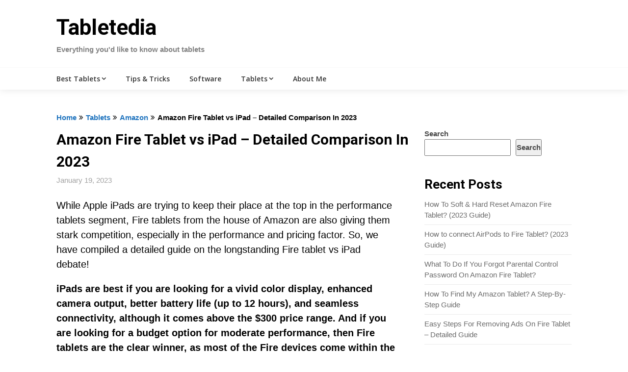

--- FILE ---
content_type: text/html; charset=UTF-8
request_url: https://tabletedia.com/amazon-fire-tablet-vs-ipad/
body_size: 27911
content:
<!DOCTYPE html><html lang="en-US" prefix="og: https://ogp.me/ns#"><head><meta charset="UTF-8"/>
<script>var __ezHttpConsent={setByCat:function(src,tagType,attributes,category,force,customSetScriptFn=null){var setScript=function(){if(force||window.ezTcfConsent[category]){if(typeof customSetScriptFn==='function'){customSetScriptFn();}else{var scriptElement=document.createElement(tagType);scriptElement.src=src;attributes.forEach(function(attr){for(var key in attr){if(attr.hasOwnProperty(key)){scriptElement.setAttribute(key,attr[key]);}}});var firstScript=document.getElementsByTagName(tagType)[0];firstScript.parentNode.insertBefore(scriptElement,firstScript);}}};if(force||(window.ezTcfConsent&&window.ezTcfConsent.loaded)){setScript();}else if(typeof getEzConsentData==="function"){getEzConsentData().then(function(ezTcfConsent){if(ezTcfConsent&&ezTcfConsent.loaded){setScript();}else{console.error("cannot get ez consent data");force=true;setScript();}});}else{force=true;setScript();console.error("getEzConsentData is not a function");}},};</script>
<script>var ezTcfConsent=window.ezTcfConsent?window.ezTcfConsent:{loaded:false,store_info:false,develop_and_improve_services:false,measure_ad_performance:false,measure_content_performance:false,select_basic_ads:false,create_ad_profile:false,select_personalized_ads:false,create_content_profile:false,select_personalized_content:false,understand_audiences:false,use_limited_data_to_select_content:false,};function getEzConsentData(){return new Promise(function(resolve){document.addEventListener("ezConsentEvent",function(event){var ezTcfConsent=event.detail.ezTcfConsent;resolve(ezTcfConsent);});});}</script>
<script>if(typeof _setEzCookies!=='function'){function _setEzCookies(ezConsentData){var cookies=window.ezCookieQueue;for(var i=0;i<cookies.length;i++){var cookie=cookies[i];if(ezConsentData&&ezConsentData.loaded&&ezConsentData[cookie.tcfCategory]){document.cookie=cookie.name+"="+cookie.value;}}}}
window.ezCookieQueue=window.ezCookieQueue||[];if(typeof addEzCookies!=='function'){function addEzCookies(arr){window.ezCookieQueue=[...window.ezCookieQueue,...arr];}}
addEzCookies([{name:"ezoab_351289",value:"mod211; Path=/; Domain=tabletedia.com; Max-Age=7200",tcfCategory:"store_info",isEzoic:"true",},{name:"ezosuibasgeneris-1",value:"e0977ef0-587b-422b-6cee-c86f62b9cb4d; Path=/; Domain=tabletedia.com; Expires=Wed, 20 Jan 2027 02:16:29 UTC; Secure; SameSite=None",tcfCategory:"understand_audiences",isEzoic:"true",}]);if(window.ezTcfConsent&&window.ezTcfConsent.loaded){_setEzCookies(window.ezTcfConsent);}else if(typeof getEzConsentData==="function"){getEzConsentData().then(function(ezTcfConsent){if(ezTcfConsent&&ezTcfConsent.loaded){_setEzCookies(window.ezTcfConsent);}else{console.error("cannot get ez consent data");_setEzCookies(window.ezTcfConsent);}});}else{console.error("getEzConsentData is not a function");_setEzCookies(window.ezTcfConsent);}</script><script type="text/javascript" data-ezscrex='false' data-cfasync='false'>window._ezaq = Object.assign({"edge_cache_status":13,"edge_response_time":139,"url":"https://tabletedia.com/amazon-fire-tablet-vs-ipad/"}, typeof window._ezaq !== "undefined" ? window._ezaq : {});</script><script type="text/javascript" data-ezscrex='false' data-cfasync='false'>window._ezaq = Object.assign({"ab_test_id":"mod211"}, typeof window._ezaq !== "undefined" ? window._ezaq : {});window.__ez=window.__ez||{};window.__ez.tf={"pbscda":"true"};</script><script type="text/javascript" data-ezscrex='false' data-cfasync='false'>window.ezDisableAds = true;</script>
<script data-ezscrex='false' data-cfasync='false' data-pagespeed-no-defer>var __ez=__ez||{};__ez.stms=Date.now();__ez.evt={};__ez.script={};__ez.ck=__ez.ck||{};__ez.template={};__ez.template.isOrig=true;__ez.queue=__ez.queue||function(){var e=0,i=0,t=[],n=!1,o=[],r=[],s=!0,a=function(e,i,n,o,r,s,a){var l=arguments.length>7&&void 0!==arguments[7]?arguments[7]:window,d=this;this.name=e,this.funcName=i,this.parameters=null===n?null:w(n)?n:[n],this.isBlock=o,this.blockedBy=r,this.deleteWhenComplete=s,this.isError=!1,this.isComplete=!1,this.isInitialized=!1,this.proceedIfError=a,this.fWindow=l,this.isTimeDelay=!1,this.process=function(){f("... func = "+e),d.isInitialized=!0,d.isComplete=!0,f("... func.apply: "+e);var i=d.funcName.split("."),n=null,o=this.fWindow||window;i.length>3||(n=3===i.length?o[i[0]][i[1]][i[2]]:2===i.length?o[i[0]][i[1]]:o[d.funcName]),null!=n&&n.apply(null,this.parameters),!0===d.deleteWhenComplete&&delete t[e],!0===d.isBlock&&(f("----- F'D: "+d.name),m())}},l=function(e,i,t,n,o,r,s){var a=arguments.length>7&&void 0!==arguments[7]?arguments[7]:window,l=this;this.name=e,this.path=i,this.async=o,this.defer=r,this.isBlock=t,this.blockedBy=n,this.isInitialized=!1,this.isError=!1,this.isComplete=!1,this.proceedIfError=s,this.fWindow=a,this.isTimeDelay=!1,this.isPath=function(e){return"/"===e[0]&&"/"!==e[1]},this.getSrc=function(e){return void 0!==window.__ezScriptHost&&this.isPath(e)&&"banger.js"!==this.name?window.__ezScriptHost+e:e},this.process=function(){l.isInitialized=!0,f("... file = "+e);var i=this.fWindow?this.fWindow.document:document,t=i.createElement("script");t.src=this.getSrc(this.path),!0===o?t.async=!0:!0===r&&(t.defer=!0),t.onerror=function(){var e={url:window.location.href,name:l.name,path:l.path,user_agent:window.navigator.userAgent};"undefined"!=typeof _ezaq&&(e.pageview_id=_ezaq.page_view_id);var i=encodeURIComponent(JSON.stringify(e)),t=new XMLHttpRequest;t.open("GET","//g.ezoic.net/ezqlog?d="+i,!0),t.send(),f("----- ERR'D: "+l.name),l.isError=!0,!0===l.isBlock&&m()},t.onreadystatechange=t.onload=function(){var e=t.readyState;f("----- F'D: "+l.name),e&&!/loaded|complete/.test(e)||(l.isComplete=!0,!0===l.isBlock&&m())},i.getElementsByTagName("head")[0].appendChild(t)}},d=function(e,i){this.name=e,this.path="",this.async=!1,this.defer=!1,this.isBlock=!1,this.blockedBy=[],this.isInitialized=!0,this.isError=!1,this.isComplete=i,this.proceedIfError=!1,this.isTimeDelay=!1,this.process=function(){}};function c(e,i,n,s,a,d,c,u,f){var m=new l(e,i,n,s,a,d,c,f);!0===u?o[e]=m:r[e]=m,t[e]=m,h(m)}function h(e){!0!==u(e)&&0!=s&&e.process()}function u(e){if(!0===e.isTimeDelay&&!1===n)return f(e.name+" blocked = TIME DELAY!"),!0;if(w(e.blockedBy))for(var i=0;i<e.blockedBy.length;i++){var o=e.blockedBy[i];if(!1===t.hasOwnProperty(o))return f(e.name+" blocked = "+o),!0;if(!0===e.proceedIfError&&!0===t[o].isError)return!1;if(!1===t[o].isComplete)return f(e.name+" blocked = "+o),!0}return!1}function f(e){var i=window.location.href,t=new RegExp("[?&]ezq=([^&#]*)","i").exec(i);"1"===(t?t[1]:null)&&console.debug(e)}function m(){++e>200||(f("let's go"),p(o),p(r))}function p(e){for(var i in e)if(!1!==e.hasOwnProperty(i)){var t=e[i];!0===t.isComplete||u(t)||!0===t.isInitialized||!0===t.isError?!0===t.isError?f(t.name+": error"):!0===t.isComplete?f(t.name+": complete already"):!0===t.isInitialized&&f(t.name+": initialized already"):t.process()}}function w(e){return"[object Array]"==Object.prototype.toString.call(e)}return window.addEventListener("load",(function(){setTimeout((function(){n=!0,f("TDELAY -----"),m()}),5e3)}),!1),{addFile:c,addFileOnce:function(e,i,n,o,r,s,a,l,d){t[e]||c(e,i,n,o,r,s,a,l,d)},addDelayFile:function(e,i){var n=new l(e,i,!1,[],!1,!1,!0);n.isTimeDelay=!0,f(e+" ...  FILE! TDELAY"),r[e]=n,t[e]=n,h(n)},addFunc:function(e,n,s,l,d,c,u,f,m,p){!0===c&&(e=e+"_"+i++);var w=new a(e,n,s,l,d,u,f,p);!0===m?o[e]=w:r[e]=w,t[e]=w,h(w)},addDelayFunc:function(e,i,n){var o=new a(e,i,n,!1,[],!0,!0);o.isTimeDelay=!0,f(e+" ...  FUNCTION! TDELAY"),r[e]=o,t[e]=o,h(o)},items:t,processAll:m,setallowLoad:function(e){s=e},markLoaded:function(e){if(e&&0!==e.length){if(e in t){var i=t[e];!0===i.isComplete?f(i.name+" "+e+": error loaded duplicate"):(i.isComplete=!0,i.isInitialized=!0)}else t[e]=new d(e,!0);f("markLoaded dummyfile: "+t[e].name)}},logWhatsBlocked:function(){for(var e in t)!1!==t.hasOwnProperty(e)&&u(t[e])}}}();__ez.evt.add=function(e,t,n){e.addEventListener?e.addEventListener(t,n,!1):e.attachEvent?e.attachEvent("on"+t,n):e["on"+t]=n()},__ez.evt.remove=function(e,t,n){e.removeEventListener?e.removeEventListener(t,n,!1):e.detachEvent?e.detachEvent("on"+t,n):delete e["on"+t]};__ez.script.add=function(e){var t=document.createElement("script");t.src=e,t.async=!0,t.type="text/javascript",document.getElementsByTagName("head")[0].appendChild(t)};__ez.dot=__ez.dot||{};__ez.queue.addFileOnce('/detroitchicago/boise.js', '/detroitchicago/boise.js?gcb=195-0&cb=5', true, [], true, false, true, false);__ez.queue.addFileOnce('/parsonsmaize/abilene.js', '/parsonsmaize/abilene.js?gcb=195-0&cb=e80eca0cdb', true, [], true, false, true, false);__ez.queue.addFileOnce('/parsonsmaize/mulvane.js', '/parsonsmaize/mulvane.js?gcb=195-0&cb=e75e48eec0', true, ['/parsonsmaize/abilene.js'], true, false, true, false);__ez.queue.addFileOnce('/detroitchicago/birmingham.js', '/detroitchicago/birmingham.js?gcb=195-0&cb=539c47377c', true, ['/parsonsmaize/abilene.js'], true, false, true, false);</script>
<script data-ezscrex="false" type="text/javascript" data-cfasync="false">window._ezaq = Object.assign({"ad_cache_level":0,"adpicker_placement_cnt":0,"ai_placeholder_cache_level":0,"ai_placeholder_placement_cnt":-1,"article_category":"Amazon, iPad, Tablets","author":"Paul Smarty","domain":"tabletedia.com","domain_id":351289,"ezcache_level":2,"ezcache_skip_code":0,"has_bad_image":0,"has_bad_words":0,"is_sitespeed":0,"lt_cache_level":0,"publish_date":"2023-01-19","response_size":103838,"response_size_orig":98079,"response_time_orig":87,"template_id":5,"url":"https://tabletedia.com/amazon-fire-tablet-vs-ipad/","word_count":0,"worst_bad_word_level":0}, typeof window._ezaq !== "undefined" ? window._ezaq : {});__ez.queue.markLoaded('ezaqBaseReady');</script>
<script type='text/javascript' data-ezscrex='false' data-cfasync='false'>
window.ezAnalyticsStatic = true;

function analyticsAddScript(script) {
	var ezDynamic = document.createElement('script');
	ezDynamic.type = 'text/javascript';
	ezDynamic.innerHTML = script;
	document.head.appendChild(ezDynamic);
}
function getCookiesWithPrefix() {
    var allCookies = document.cookie.split(';');
    var cookiesWithPrefix = {};

    for (var i = 0; i < allCookies.length; i++) {
        var cookie = allCookies[i].trim();

        for (var j = 0; j < arguments.length; j++) {
            var prefix = arguments[j];
            if (cookie.indexOf(prefix) === 0) {
                var cookieParts = cookie.split('=');
                var cookieName = cookieParts[0];
                var cookieValue = cookieParts.slice(1).join('=');
                cookiesWithPrefix[cookieName] = decodeURIComponent(cookieValue);
                break; // Once matched, no need to check other prefixes
            }
        }
    }

    return cookiesWithPrefix;
}
function productAnalytics() {
	var d = {"pr":[6],"omd5":"703b276b1c7b2bca9cd440374fcf3ab7","nar":"risk score"};
	d.u = _ezaq.url;
	d.p = _ezaq.page_view_id;
	d.v = _ezaq.visit_uuid;
	d.ab = _ezaq.ab_test_id;
	d.e = JSON.stringify(_ezaq);
	d.ref = document.referrer;
	d.c = getCookiesWithPrefix('active_template', 'ez', 'lp_');
	if(typeof ez_utmParams !== 'undefined') {
		d.utm = ez_utmParams;
	}

	var dataText = JSON.stringify(d);
	var xhr = new XMLHttpRequest();
	xhr.open('POST','/ezais/analytics?cb=1', true);
	xhr.onload = function () {
		if (xhr.status!=200) {
            return;
		}

        if(document.readyState !== 'loading') {
            analyticsAddScript(xhr.response);
            return;
        }

        var eventFunc = function() {
            if(document.readyState === 'loading') {
                return;
            }
            document.removeEventListener('readystatechange', eventFunc, false);
            analyticsAddScript(xhr.response);
        };

        document.addEventListener('readystatechange', eventFunc, false);
	};
	xhr.setRequestHeader('Content-Type','text/plain');
	xhr.send(dataText);
}
__ez.queue.addFunc("productAnalytics", "productAnalytics", null, true, ['ezaqBaseReady'], false, false, false, true);
</script><base href="https://tabletedia.com/amazon-fire-tablet-vs-ipad/"/>
	
	<meta name="viewport" content="width=device-width, initial-scale=1"/>
	<link rel="profile" href="https://gmpg.org/xfn/11" />
	<link rel="pingback" href="https://tabletedia.com/xmlrpc.php"/>
	
<!-- Search Engine Optimization by Rank Math - https://s.rankmath.com/home -->
<title>Amazon Fire Tablet vs iPad (Detailed Comparison For 2025)</title>
<meta name="description" content="While Apple iPads are trying to keep their place at the top in the performance tablets segment, Fire tablets from the house of Amazon are also giving them"/>
<meta name="robots" content="follow, index, max-snippet:-1, max-video-preview:-1, max-image-preview:large"/>
<link rel="canonical" href="https://tabletedia.com/amazon-fire-tablet-vs-ipad/"/>
<meta property="og:locale" content="en_US"/>
<meta property="og:type" content="article"/>
<meta property="og:title" content="Amazon Fire Tablet vs iPad (Detailed Comparison For 2025)"/>
<meta property="og:description" content="While Apple iPads are trying to keep their place at the top in the performance tablets segment, Fire tablets from the house of Amazon are also giving them"/>
<meta property="og:url" content="https://tabletedia.com/amazon-fire-tablet-vs-ipad/"/>
<meta property="og:site_name" content="Tabletedia"/>
<meta property="article:section" content="Tablets"/>
<meta property="og:updated_time" content="2023-02-02T09:40:04+00:00"/>
<meta property="og:image" content="https://tabletedia.com/wp-content/uploads/2022/10/Amazon-Fire-Tablet-Overall-Performance.png"/>
<meta property="og:image:secure_url" content="https://tabletedia.com/wp-content/uploads/2022/10/Amazon-Fire-Tablet-Overall-Performance.png"/>
<meta property="og:image:width" content="1920"/>
<meta property="og:image:height" content="1012"/>
<meta property="og:image:alt" content="Amazon Fire Tablet Overall Performance"/>
<meta property="og:image:type" content="image/png"/>
<meta property="article:published_time" content="2023-01-19T16:19:35+00:00"/>
<meta property="article:modified_time" content="2023-02-02T09:40:04+00:00"/>
<meta name="twitter:card" content="summary_large_image"/>
<meta name="twitter:title" content="Amazon Fire Tablet vs iPad (Detailed Comparison For 2025)"/>
<meta name="twitter:description" content="While Apple iPads are trying to keep their place at the top in the performance tablets segment, Fire tablets from the house of Amazon are also giving them"/>
<meta name="twitter:image" content="https://tabletedia.com/wp-content/uploads/2022/10/Amazon-Fire-Tablet-Overall-Performance.png"/>
<meta name="twitter:label1" content="Written by"/>
<meta name="twitter:data1" content="Paul Smarty"/>
<meta name="twitter:label2" content="Time to read"/>
<meta name="twitter:data2" content="17 minutes"/>
<script type="application/ld+json" class="rank-math-schema">{"@context":"https://schema.org","@graph":[{"@type":["Person","Organization"],"@id":"https://tabletedia.com/#person","name":"lukekowalski"},{"@type":"WebSite","@id":"https://tabletedia.com/#website","url":"https://tabletedia.com","name":"lukekowalski","publisher":{"@id":"https://tabletedia.com/#person"},"inLanguage":"en-US"},{"@type":"ImageObject","@id":"https://tabletedia.com/wp-content/uploads/2022/10/Amazon-Fire-Tablet-Overall-Performance.png","url":"https://tabletedia.com/wp-content/uploads/2022/10/Amazon-Fire-Tablet-Overall-Performance.png","width":"1920","height":"1012","caption":"Amazon Fire Tablet Overall Performance","inLanguage":"en-US"},{"@type":["WebPage","FAQPage"],"@id":"https://tabletedia.com/amazon-fire-tablet-vs-ipad/#webpage","url":"https://tabletedia.com/amazon-fire-tablet-vs-ipad/","name":"Amazon Fire Tablet vs iPad (Detailed Comparison For 2025)","datePublished":"2023-01-19T16:19:35+00:00","dateModified":"2023-02-02T09:40:04+00:00","isPartOf":{"@id":"https://tabletedia.com/#website"},"primaryImageOfPage":{"@id":"https://tabletedia.com/wp-content/uploads/2022/10/Amazon-Fire-Tablet-Overall-Performance.png"},"inLanguage":"en-US","mainEntity":[{"@type":"Question","url":"https://tabletedia.com/amazon-fire-tablet-vs-ipad/#faq-question-1667107784194","name":"Which is better an iPad or a tablet?","acceptedAnswer":{"@type":"Answer","text":"Contrary to popular belief, iPads are also tablets, as they don\u2019t belong to any other electronic device category. However, if you compare iPads with any other tablet in the same category, iPads are not just the leader but ensure a much better performance. But yes, you need to pay a hefty price to get an iPad even today."}},{"@type":"Question","url":"https://tabletedia.com/amazon-fire-tablet-vs-ipad/#faq-question-1667107787545","name":"What is the difference between an iPad and a Kindle Fire?","acceptedAnswer":{"@type":"Answer","text":"Although both these devices are just tablets, there are many striking differences between the iPads and Amazon Fire tablets. You\u2019ll get a remarkable difference in performance, screen quality, camera quality, and battery output while using an iPad after using a Fire tablet. Besides, you\u2019ll get a wider range of app options on iOS than what you get on the Amazon store."}},{"@type":"Question","url":"https://tabletedia.com/amazon-fire-tablet-vs-ipad/#faq-question-1668010565695","name":"Is a Fire tablet worth getting?","acceptedAnswer":{"@type":"Answer","text":"Yes, Fire tablets are definitely worth buying, even if you are not a big fan of the Amazon ecosystem. It will not just give you the best possible output in its price bracket, but you\u2019ll get the same user experience as using a Kindle. Besides, you can access close to a million book titles on Amazon Kindle bookstore, which is missing even on the costlier iPads."}},{"@type":"Question","url":"https://tabletedia.com/amazon-fire-tablet-vs-ipad/#faq-question-1668010602926","name":"Can an iPad do the same thing as a Kindle?","acceptedAnswer":{"@type":"Answer","text":"If you talk about the performance and actual output, even the basic variant of Apple iPads can deliver equal or even better performance than Kindle. Kindles are primarily designed for reading books, which you can also do on iPads. However, Kindle delivers a much paper-like feeling while reading books, which is missing on iPads. Besides, iPads are quite costlier than Kindle as well."}}]},{"@type":"Person","@id":"https://tabletedia.com/author/paulsmarty/","name":"Paul Smarty","url":"https://tabletedia.com/author/paulsmarty/","image":{"@type":"ImageObject","@id":"https://secure.gravatar.com/avatar/2024c2a4cd983396090cdecea990edbebba6354eeba2a96acb65bb9635686d73?s=96&amp;d=mm&amp;r=g","url":"https://secure.gravatar.com/avatar/2024c2a4cd983396090cdecea990edbebba6354eeba2a96acb65bb9635686d73?s=96&amp;d=mm&amp;r=g","caption":"Paul Smarty","inLanguage":"en-US"}},{"@type":"BlogPosting","headline":"Amazon Fire Tablet vs iPad (Detailed Comparison For 2025)","keywords":"Fire Tablet vs iPad","datePublished":"2023-01-19T16:19:35+00:00","dateModified":"2023-02-02T09:40:04+00:00","articleSection":"Amazon, iPad, Tablets","author":{"@id":"https://tabletedia.com/author/paulsmarty/"},"publisher":{"@id":"https://tabletedia.com/#person"},"description":"While Apple iPads are trying to keep their place at the top in the performance tablets segment, Fire tablets from the house of Amazon are also giving them","name":"Amazon Fire Tablet vs iPad (Detailed Comparison For 2025)","@id":"https://tabletedia.com/amazon-fire-tablet-vs-ipad/#richSnippet","isPartOf":{"@id":"https://tabletedia.com/amazon-fire-tablet-vs-ipad/#webpage"},"image":{"@id":"https://tabletedia.com/wp-content/uploads/2022/10/Amazon-Fire-Tablet-Overall-Performance.png"},"inLanguage":"en-US","mainEntityOfPage":{"@id":"https://tabletedia.com/amazon-fire-tablet-vs-ipad/#webpage"}}]}</script>
<!-- /Rank Math WordPress SEO plugin -->

<link rel="dns-prefetch" href="//fonts.googleapis.com"/>
<link rel="alternate" title="oEmbed (JSON)" type="application/json+oembed" href="https://tabletedia.com/wp-json/oembed/1.0/embed?url=https%3A%2F%2Ftabletedia.com%2Famazon-fire-tablet-vs-ipad%2F"/>
<link rel="alternate" title="oEmbed (XML)" type="text/xml+oembed" href="https://tabletedia.com/wp-json/oembed/1.0/embed?url=https%3A%2F%2Ftabletedia.com%2Famazon-fire-tablet-vs-ipad%2F&amp;format=xml"/>
<style id="wp-img-auto-sizes-contain-inline-css" type="text/css">
img:is([sizes=auto i],[sizes^="auto," i]){contain-intrinsic-size:3000px 1500px}
/*# sourceURL=wp-img-auto-sizes-contain-inline-css */
</style>
<style id="wp-block-library-inline-css" type="text/css">
:root{--wp-block-synced-color:#7a00df;--wp-block-synced-color--rgb:122,0,223;--wp-bound-block-color:var(--wp-block-synced-color);--wp-editor-canvas-background:#ddd;--wp-admin-theme-color:#007cba;--wp-admin-theme-color--rgb:0,124,186;--wp-admin-theme-color-darker-10:#006ba1;--wp-admin-theme-color-darker-10--rgb:0,107,160.5;--wp-admin-theme-color-darker-20:#005a87;--wp-admin-theme-color-darker-20--rgb:0,90,135;--wp-admin-border-width-focus:2px}@media (min-resolution:192dpi){:root{--wp-admin-border-width-focus:1.5px}}.wp-element-button{cursor:pointer}:root .has-very-light-gray-background-color{background-color:#eee}:root .has-very-dark-gray-background-color{background-color:#313131}:root .has-very-light-gray-color{color:#eee}:root .has-very-dark-gray-color{color:#313131}:root .has-vivid-green-cyan-to-vivid-cyan-blue-gradient-background{background:linear-gradient(135deg,#00d084,#0693e3)}:root .has-purple-crush-gradient-background{background:linear-gradient(135deg,#34e2e4,#4721fb 50%,#ab1dfe)}:root .has-hazy-dawn-gradient-background{background:linear-gradient(135deg,#faaca8,#dad0ec)}:root .has-subdued-olive-gradient-background{background:linear-gradient(135deg,#fafae1,#67a671)}:root .has-atomic-cream-gradient-background{background:linear-gradient(135deg,#fdd79a,#004a59)}:root .has-nightshade-gradient-background{background:linear-gradient(135deg,#330968,#31cdcf)}:root .has-midnight-gradient-background{background:linear-gradient(135deg,#020381,#2874fc)}:root{--wp--preset--font-size--normal:16px;--wp--preset--font-size--huge:42px}.has-regular-font-size{font-size:1em}.has-larger-font-size{font-size:2.625em}.has-normal-font-size{font-size:var(--wp--preset--font-size--normal)}.has-huge-font-size{font-size:var(--wp--preset--font-size--huge)}.has-text-align-center{text-align:center}.has-text-align-left{text-align:left}.has-text-align-right{text-align:right}.has-fit-text{white-space:nowrap!important}#end-resizable-editor-section{display:none}.aligncenter{clear:both}.items-justified-left{justify-content:flex-start}.items-justified-center{justify-content:center}.items-justified-right{justify-content:flex-end}.items-justified-space-between{justify-content:space-between}.screen-reader-text{border:0;clip-path:inset(50%);height:1px;margin:-1px;overflow:hidden;padding:0;position:absolute;width:1px;word-wrap:normal!important}.screen-reader-text:focus{background-color:#ddd;clip-path:none;color:#444;display:block;font-size:1em;height:auto;left:5px;line-height:normal;padding:15px 23px 14px;text-decoration:none;top:5px;width:auto;z-index:100000}html :where(.has-border-color){border-style:solid}html :where([style*=border-top-color]){border-top-style:solid}html :where([style*=border-right-color]){border-right-style:solid}html :where([style*=border-bottom-color]){border-bottom-style:solid}html :where([style*=border-left-color]){border-left-style:solid}html :where([style*=border-width]){border-style:solid}html :where([style*=border-top-width]){border-top-style:solid}html :where([style*=border-right-width]){border-right-style:solid}html :where([style*=border-bottom-width]){border-bottom-style:solid}html :where([style*=border-left-width]){border-left-style:solid}html :where(img[class*=wp-image-]){height:auto;max-width:100%}:where(figure){margin:0 0 1em}html :where(.is-position-sticky){--wp-admin--admin-bar--position-offset:var(--wp-admin--admin-bar--height,0px)}@media screen and (max-width:600px){html :where(.is-position-sticky){--wp-admin--admin-bar--position-offset:0px}}

/*# sourceURL=wp-block-library-inline-css */
</style><style id="wp-block-categories-inline-css" type="text/css">
.wp-block-categories{box-sizing:border-box}.wp-block-categories.alignleft{margin-right:2em}.wp-block-categories.alignright{margin-left:2em}.wp-block-categories.wp-block-categories-dropdown.aligncenter{text-align:center}.wp-block-categories .wp-block-categories__label{display:block;width:100%}
/*# sourceURL=https://tabletedia.com/wp-includes/blocks/categories/style.min.css */
</style>
<style id="wp-block-heading-inline-css" type="text/css">
h1:where(.wp-block-heading).has-background,h2:where(.wp-block-heading).has-background,h3:where(.wp-block-heading).has-background,h4:where(.wp-block-heading).has-background,h5:where(.wp-block-heading).has-background,h6:where(.wp-block-heading).has-background{padding:1.25em 2.375em}h1.has-text-align-left[style*=writing-mode]:where([style*=vertical-lr]),h1.has-text-align-right[style*=writing-mode]:where([style*=vertical-rl]),h2.has-text-align-left[style*=writing-mode]:where([style*=vertical-lr]),h2.has-text-align-right[style*=writing-mode]:where([style*=vertical-rl]),h3.has-text-align-left[style*=writing-mode]:where([style*=vertical-lr]),h3.has-text-align-right[style*=writing-mode]:where([style*=vertical-rl]),h4.has-text-align-left[style*=writing-mode]:where([style*=vertical-lr]),h4.has-text-align-right[style*=writing-mode]:where([style*=vertical-rl]),h5.has-text-align-left[style*=writing-mode]:where([style*=vertical-lr]),h5.has-text-align-right[style*=writing-mode]:where([style*=vertical-rl]),h6.has-text-align-left[style*=writing-mode]:where([style*=vertical-lr]),h6.has-text-align-right[style*=writing-mode]:where([style*=vertical-rl]){rotate:180deg}
/*# sourceURL=https://tabletedia.com/wp-includes/blocks/heading/style.min.css */
</style>
<style id="wp-block-image-inline-css" type="text/css">
.wp-block-image>a,.wp-block-image>figure>a{display:inline-block}.wp-block-image img{box-sizing:border-box;height:auto;max-width:100%;vertical-align:bottom}@media not (prefers-reduced-motion){.wp-block-image img.hide{visibility:hidden}.wp-block-image img.show{animation:show-content-image .4s}}.wp-block-image[style*=border-radius] img,.wp-block-image[style*=border-radius]>a{border-radius:inherit}.wp-block-image.has-custom-border img{box-sizing:border-box}.wp-block-image.aligncenter{text-align:center}.wp-block-image.alignfull>a,.wp-block-image.alignwide>a{width:100%}.wp-block-image.alignfull img,.wp-block-image.alignwide img{height:auto;width:100%}.wp-block-image .aligncenter,.wp-block-image .alignleft,.wp-block-image .alignright,.wp-block-image.aligncenter,.wp-block-image.alignleft,.wp-block-image.alignright{display:table}.wp-block-image .aligncenter>figcaption,.wp-block-image .alignleft>figcaption,.wp-block-image .alignright>figcaption,.wp-block-image.aligncenter>figcaption,.wp-block-image.alignleft>figcaption,.wp-block-image.alignright>figcaption{caption-side:bottom;display:table-caption}.wp-block-image .alignleft{float:left;margin:.5em 1em .5em 0}.wp-block-image .alignright{float:right;margin:.5em 0 .5em 1em}.wp-block-image .aligncenter{margin-left:auto;margin-right:auto}.wp-block-image :where(figcaption){margin-bottom:1em;margin-top:.5em}.wp-block-image.is-style-circle-mask img{border-radius:9999px}@supports ((-webkit-mask-image:none) or (mask-image:none)) or (-webkit-mask-image:none){.wp-block-image.is-style-circle-mask img{border-radius:0;-webkit-mask-image:url('data:image/svg+xml;utf8,<svg viewBox="0 0 100 100" xmlns="http://www.w3.org/2000/svg"><circle cx="50" cy="50" r="50"/></svg>');mask-image:url('data:image/svg+xml;utf8,<svg viewBox="0 0 100 100" xmlns="http://www.w3.org/2000/svg"><circle cx="50" cy="50" r="50"/></svg>');mask-mode:alpha;-webkit-mask-position:center;mask-position:center;-webkit-mask-repeat:no-repeat;mask-repeat:no-repeat;-webkit-mask-size:contain;mask-size:contain}}:root :where(.wp-block-image.is-style-rounded img,.wp-block-image .is-style-rounded img){border-radius:9999px}.wp-block-image figure{margin:0}.wp-lightbox-container{display:flex;flex-direction:column;position:relative}.wp-lightbox-container img{cursor:zoom-in}.wp-lightbox-container img:hover+button{opacity:1}.wp-lightbox-container button{align-items:center;backdrop-filter:blur(16px) saturate(180%);background-color:#5a5a5a40;border:none;border-radius:4px;cursor:zoom-in;display:flex;height:20px;justify-content:center;opacity:0;padding:0;position:absolute;right:16px;text-align:center;top:16px;width:20px;z-index:100}@media not (prefers-reduced-motion){.wp-lightbox-container button{transition:opacity .2s ease}}.wp-lightbox-container button:focus-visible{outline:3px auto #5a5a5a40;outline:3px auto -webkit-focus-ring-color;outline-offset:3px}.wp-lightbox-container button:hover{cursor:pointer;opacity:1}.wp-lightbox-container button:focus{opacity:1}.wp-lightbox-container button:focus,.wp-lightbox-container button:hover,.wp-lightbox-container button:not(:hover):not(:active):not(.has-background){background-color:#5a5a5a40;border:none}.wp-lightbox-overlay{box-sizing:border-box;cursor:zoom-out;height:100vh;left:0;overflow:hidden;position:fixed;top:0;visibility:hidden;width:100%;z-index:100000}.wp-lightbox-overlay .close-button{align-items:center;cursor:pointer;display:flex;justify-content:center;min-height:40px;min-width:40px;padding:0;position:absolute;right:calc(env(safe-area-inset-right) + 16px);top:calc(env(safe-area-inset-top) + 16px);z-index:5000000}.wp-lightbox-overlay .close-button:focus,.wp-lightbox-overlay .close-button:hover,.wp-lightbox-overlay .close-button:not(:hover):not(:active):not(.has-background){background:none;border:none}.wp-lightbox-overlay .lightbox-image-container{height:var(--wp--lightbox-container-height);left:50%;overflow:hidden;position:absolute;top:50%;transform:translate(-50%,-50%);transform-origin:top left;width:var(--wp--lightbox-container-width);z-index:9999999999}.wp-lightbox-overlay .wp-block-image{align-items:center;box-sizing:border-box;display:flex;height:100%;justify-content:center;margin:0;position:relative;transform-origin:0 0;width:100%;z-index:3000000}.wp-lightbox-overlay .wp-block-image img{height:var(--wp--lightbox-image-height);min-height:var(--wp--lightbox-image-height);min-width:var(--wp--lightbox-image-width);width:var(--wp--lightbox-image-width)}.wp-lightbox-overlay .wp-block-image figcaption{display:none}.wp-lightbox-overlay button{background:none;border:none}.wp-lightbox-overlay .scrim{background-color:#fff;height:100%;opacity:.9;position:absolute;width:100%;z-index:2000000}.wp-lightbox-overlay.active{visibility:visible}@media not (prefers-reduced-motion){.wp-lightbox-overlay.active{animation:turn-on-visibility .25s both}.wp-lightbox-overlay.active img{animation:turn-on-visibility .35s both}.wp-lightbox-overlay.show-closing-animation:not(.active){animation:turn-off-visibility .35s both}.wp-lightbox-overlay.show-closing-animation:not(.active) img{animation:turn-off-visibility .25s both}.wp-lightbox-overlay.zoom.active{animation:none;opacity:1;visibility:visible}.wp-lightbox-overlay.zoom.active .lightbox-image-container{animation:lightbox-zoom-in .4s}.wp-lightbox-overlay.zoom.active .lightbox-image-container img{animation:none}.wp-lightbox-overlay.zoom.active .scrim{animation:turn-on-visibility .4s forwards}.wp-lightbox-overlay.zoom.show-closing-animation:not(.active){animation:none}.wp-lightbox-overlay.zoom.show-closing-animation:not(.active) .lightbox-image-container{animation:lightbox-zoom-out .4s}.wp-lightbox-overlay.zoom.show-closing-animation:not(.active) .lightbox-image-container img{animation:none}.wp-lightbox-overlay.zoom.show-closing-animation:not(.active) .scrim{animation:turn-off-visibility .4s forwards}}@keyframes show-content-image{0%{visibility:hidden}99%{visibility:hidden}to{visibility:visible}}@keyframes turn-on-visibility{0%{opacity:0}to{opacity:1}}@keyframes turn-off-visibility{0%{opacity:1;visibility:visible}99%{opacity:0;visibility:visible}to{opacity:0;visibility:hidden}}@keyframes lightbox-zoom-in{0%{transform:translate(calc((-100vw + var(--wp--lightbox-scrollbar-width))/2 + var(--wp--lightbox-initial-left-position)),calc(-50vh + var(--wp--lightbox-initial-top-position))) scale(var(--wp--lightbox-scale))}to{transform:translate(-50%,-50%) scale(1)}}@keyframes lightbox-zoom-out{0%{transform:translate(-50%,-50%) scale(1);visibility:visible}99%{visibility:visible}to{transform:translate(calc((-100vw + var(--wp--lightbox-scrollbar-width))/2 + var(--wp--lightbox-initial-left-position)),calc(-50vh + var(--wp--lightbox-initial-top-position))) scale(var(--wp--lightbox-scale));visibility:hidden}}
/*# sourceURL=https://tabletedia.com/wp-includes/blocks/image/style.min.css */
</style>
<style id="wp-block-latest-posts-inline-css" type="text/css">
.wp-block-latest-posts{box-sizing:border-box}.wp-block-latest-posts.alignleft{margin-right:2em}.wp-block-latest-posts.alignright{margin-left:2em}.wp-block-latest-posts.wp-block-latest-posts__list{list-style:none}.wp-block-latest-posts.wp-block-latest-posts__list li{clear:both;overflow-wrap:break-word}.wp-block-latest-posts.is-grid{display:flex;flex-wrap:wrap}.wp-block-latest-posts.is-grid li{margin:0 1.25em 1.25em 0;width:100%}@media (min-width:600px){.wp-block-latest-posts.columns-2 li{width:calc(50% - .625em)}.wp-block-latest-posts.columns-2 li:nth-child(2n){margin-right:0}.wp-block-latest-posts.columns-3 li{width:calc(33.33333% - .83333em)}.wp-block-latest-posts.columns-3 li:nth-child(3n){margin-right:0}.wp-block-latest-posts.columns-4 li{width:calc(25% - .9375em)}.wp-block-latest-posts.columns-4 li:nth-child(4n){margin-right:0}.wp-block-latest-posts.columns-5 li{width:calc(20% - 1em)}.wp-block-latest-posts.columns-5 li:nth-child(5n){margin-right:0}.wp-block-latest-posts.columns-6 li{width:calc(16.66667% - 1.04167em)}.wp-block-latest-posts.columns-6 li:nth-child(6n){margin-right:0}}:root :where(.wp-block-latest-posts.is-grid){padding:0}:root :where(.wp-block-latest-posts.wp-block-latest-posts__list){padding-left:0}.wp-block-latest-posts__post-author,.wp-block-latest-posts__post-date{display:block;font-size:.8125em}.wp-block-latest-posts__post-excerpt,.wp-block-latest-posts__post-full-content{margin-bottom:1em;margin-top:.5em}.wp-block-latest-posts__featured-image a{display:inline-block}.wp-block-latest-posts__featured-image img{height:auto;max-width:100%;width:auto}.wp-block-latest-posts__featured-image.alignleft{float:left;margin-right:1em}.wp-block-latest-posts__featured-image.alignright{float:right;margin-left:1em}.wp-block-latest-posts__featured-image.aligncenter{margin-bottom:1em;text-align:center}
/*# sourceURL=https://tabletedia.com/wp-includes/blocks/latest-posts/style.min.css */
</style>
<style id="wp-block-search-inline-css" type="text/css">
.wp-block-search__button{margin-left:10px;word-break:normal}.wp-block-search__button.has-icon{line-height:0}.wp-block-search__button svg{height:1.25em;min-height:24px;min-width:24px;width:1.25em;fill:currentColor;vertical-align:text-bottom}:where(.wp-block-search__button){border:1px solid #ccc;padding:6px 10px}.wp-block-search__inside-wrapper{display:flex;flex:auto;flex-wrap:nowrap;max-width:100%}.wp-block-search__label{width:100%}.wp-block-search.wp-block-search__button-only .wp-block-search__button{box-sizing:border-box;display:flex;flex-shrink:0;justify-content:center;margin-left:0;max-width:100%}.wp-block-search.wp-block-search__button-only .wp-block-search__inside-wrapper{min-width:0!important;transition-property:width}.wp-block-search.wp-block-search__button-only .wp-block-search__input{flex-basis:100%;transition-duration:.3s}.wp-block-search.wp-block-search__button-only.wp-block-search__searchfield-hidden,.wp-block-search.wp-block-search__button-only.wp-block-search__searchfield-hidden .wp-block-search__inside-wrapper{overflow:hidden}.wp-block-search.wp-block-search__button-only.wp-block-search__searchfield-hidden .wp-block-search__input{border-left-width:0!important;border-right-width:0!important;flex-basis:0;flex-grow:0;margin:0;min-width:0!important;padding-left:0!important;padding-right:0!important;width:0!important}:where(.wp-block-search__input){appearance:none;border:1px solid #949494;flex-grow:1;font-family:inherit;font-size:inherit;font-style:inherit;font-weight:inherit;letter-spacing:inherit;line-height:inherit;margin-left:0;margin-right:0;min-width:3rem;padding:8px;text-decoration:unset!important;text-transform:inherit}:where(.wp-block-search__button-inside .wp-block-search__inside-wrapper){background-color:#fff;border:1px solid #949494;box-sizing:border-box;padding:4px}:where(.wp-block-search__button-inside .wp-block-search__inside-wrapper) .wp-block-search__input{border:none;border-radius:0;padding:0 4px}:where(.wp-block-search__button-inside .wp-block-search__inside-wrapper) .wp-block-search__input:focus{outline:none}:where(.wp-block-search__button-inside .wp-block-search__inside-wrapper) :where(.wp-block-search__button){padding:4px 8px}.wp-block-search.aligncenter .wp-block-search__inside-wrapper{margin:auto}.wp-block[data-align=right] .wp-block-search.wp-block-search__button-only .wp-block-search__inside-wrapper{float:right}
/*# sourceURL=https://tabletedia.com/wp-includes/blocks/search/style.min.css */
</style>
<style id="wp-block-group-inline-css" type="text/css">
.wp-block-group{box-sizing:border-box}:where(.wp-block-group.wp-block-group-is-layout-constrained){position:relative}
/*# sourceURL=https://tabletedia.com/wp-includes/blocks/group/style.min.css */
</style>
<style id="wp-block-paragraph-inline-css" type="text/css">
.is-small-text{font-size:.875em}.is-regular-text{font-size:1em}.is-large-text{font-size:2.25em}.is-larger-text{font-size:3em}.has-drop-cap:not(:focus):first-letter{float:left;font-size:8.4em;font-style:normal;font-weight:100;line-height:.68;margin:.05em .1em 0 0;text-transform:uppercase}body.rtl .has-drop-cap:not(:focus):first-letter{float:none;margin-left:.1em}p.has-drop-cap.has-background{overflow:hidden}:root :where(p.has-background){padding:1.25em 2.375em}:where(p.has-text-color:not(.has-link-color)) a{color:inherit}p.has-text-align-left[style*="writing-mode:vertical-lr"],p.has-text-align-right[style*="writing-mode:vertical-rl"]{rotate:180deg}
/*# sourceURL=https://tabletedia.com/wp-includes/blocks/paragraph/style.min.css */
</style>
<style id="global-styles-inline-css" type="text/css">
:root{--wp--preset--aspect-ratio--square: 1;--wp--preset--aspect-ratio--4-3: 4/3;--wp--preset--aspect-ratio--3-4: 3/4;--wp--preset--aspect-ratio--3-2: 3/2;--wp--preset--aspect-ratio--2-3: 2/3;--wp--preset--aspect-ratio--16-9: 16/9;--wp--preset--aspect-ratio--9-16: 9/16;--wp--preset--color--black: #000000;--wp--preset--color--cyan-bluish-gray: #abb8c3;--wp--preset--color--white: #ffffff;--wp--preset--color--pale-pink: #f78da7;--wp--preset--color--vivid-red: #cf2e2e;--wp--preset--color--luminous-vivid-orange: #ff6900;--wp--preset--color--luminous-vivid-amber: #fcb900;--wp--preset--color--light-green-cyan: #7bdcb5;--wp--preset--color--vivid-green-cyan: #00d084;--wp--preset--color--pale-cyan-blue: #8ed1fc;--wp--preset--color--vivid-cyan-blue: #0693e3;--wp--preset--color--vivid-purple: #9b51e0;--wp--preset--gradient--vivid-cyan-blue-to-vivid-purple: linear-gradient(135deg,rgb(6,147,227) 0%,rgb(155,81,224) 100%);--wp--preset--gradient--light-green-cyan-to-vivid-green-cyan: linear-gradient(135deg,rgb(122,220,180) 0%,rgb(0,208,130) 100%);--wp--preset--gradient--luminous-vivid-amber-to-luminous-vivid-orange: linear-gradient(135deg,rgb(252,185,0) 0%,rgb(255,105,0) 100%);--wp--preset--gradient--luminous-vivid-orange-to-vivid-red: linear-gradient(135deg,rgb(255,105,0) 0%,rgb(207,46,46) 100%);--wp--preset--gradient--very-light-gray-to-cyan-bluish-gray: linear-gradient(135deg,rgb(238,238,238) 0%,rgb(169,184,195) 100%);--wp--preset--gradient--cool-to-warm-spectrum: linear-gradient(135deg,rgb(74,234,220) 0%,rgb(151,120,209) 20%,rgb(207,42,186) 40%,rgb(238,44,130) 60%,rgb(251,105,98) 80%,rgb(254,248,76) 100%);--wp--preset--gradient--blush-light-purple: linear-gradient(135deg,rgb(255,206,236) 0%,rgb(152,150,240) 100%);--wp--preset--gradient--blush-bordeaux: linear-gradient(135deg,rgb(254,205,165) 0%,rgb(254,45,45) 50%,rgb(107,0,62) 100%);--wp--preset--gradient--luminous-dusk: linear-gradient(135deg,rgb(255,203,112) 0%,rgb(199,81,192) 50%,rgb(65,88,208) 100%);--wp--preset--gradient--pale-ocean: linear-gradient(135deg,rgb(255,245,203) 0%,rgb(182,227,212) 50%,rgb(51,167,181) 100%);--wp--preset--gradient--electric-grass: linear-gradient(135deg,rgb(202,248,128) 0%,rgb(113,206,126) 100%);--wp--preset--gradient--midnight: linear-gradient(135deg,rgb(2,3,129) 0%,rgb(40,116,252) 100%);--wp--preset--font-size--small: 13px;--wp--preset--font-size--medium: 20px;--wp--preset--font-size--large: 36px;--wp--preset--font-size--x-large: 42px;--wp--preset--spacing--20: 0.44rem;--wp--preset--spacing--30: 0.67rem;--wp--preset--spacing--40: 1rem;--wp--preset--spacing--50: 1.5rem;--wp--preset--spacing--60: 2.25rem;--wp--preset--spacing--70: 3.38rem;--wp--preset--spacing--80: 5.06rem;--wp--preset--shadow--natural: 6px 6px 9px rgba(0, 0, 0, 0.2);--wp--preset--shadow--deep: 12px 12px 50px rgba(0, 0, 0, 0.4);--wp--preset--shadow--sharp: 6px 6px 0px rgba(0, 0, 0, 0.2);--wp--preset--shadow--outlined: 6px 6px 0px -3px rgb(255, 255, 255), 6px 6px rgb(0, 0, 0);--wp--preset--shadow--crisp: 6px 6px 0px rgb(0, 0, 0);}:where(.is-layout-flex){gap: 0.5em;}:where(.is-layout-grid){gap: 0.5em;}body .is-layout-flex{display: flex;}.is-layout-flex{flex-wrap: wrap;align-items: center;}.is-layout-flex > :is(*, div){margin: 0;}body .is-layout-grid{display: grid;}.is-layout-grid > :is(*, div){margin: 0;}:where(.wp-block-columns.is-layout-flex){gap: 2em;}:where(.wp-block-columns.is-layout-grid){gap: 2em;}:where(.wp-block-post-template.is-layout-flex){gap: 1.25em;}:where(.wp-block-post-template.is-layout-grid){gap: 1.25em;}.has-black-color{color: var(--wp--preset--color--black) !important;}.has-cyan-bluish-gray-color{color: var(--wp--preset--color--cyan-bluish-gray) !important;}.has-white-color{color: var(--wp--preset--color--white) !important;}.has-pale-pink-color{color: var(--wp--preset--color--pale-pink) !important;}.has-vivid-red-color{color: var(--wp--preset--color--vivid-red) !important;}.has-luminous-vivid-orange-color{color: var(--wp--preset--color--luminous-vivid-orange) !important;}.has-luminous-vivid-amber-color{color: var(--wp--preset--color--luminous-vivid-amber) !important;}.has-light-green-cyan-color{color: var(--wp--preset--color--light-green-cyan) !important;}.has-vivid-green-cyan-color{color: var(--wp--preset--color--vivid-green-cyan) !important;}.has-pale-cyan-blue-color{color: var(--wp--preset--color--pale-cyan-blue) !important;}.has-vivid-cyan-blue-color{color: var(--wp--preset--color--vivid-cyan-blue) !important;}.has-vivid-purple-color{color: var(--wp--preset--color--vivid-purple) !important;}.has-black-background-color{background-color: var(--wp--preset--color--black) !important;}.has-cyan-bluish-gray-background-color{background-color: var(--wp--preset--color--cyan-bluish-gray) !important;}.has-white-background-color{background-color: var(--wp--preset--color--white) !important;}.has-pale-pink-background-color{background-color: var(--wp--preset--color--pale-pink) !important;}.has-vivid-red-background-color{background-color: var(--wp--preset--color--vivid-red) !important;}.has-luminous-vivid-orange-background-color{background-color: var(--wp--preset--color--luminous-vivid-orange) !important;}.has-luminous-vivid-amber-background-color{background-color: var(--wp--preset--color--luminous-vivid-amber) !important;}.has-light-green-cyan-background-color{background-color: var(--wp--preset--color--light-green-cyan) !important;}.has-vivid-green-cyan-background-color{background-color: var(--wp--preset--color--vivid-green-cyan) !important;}.has-pale-cyan-blue-background-color{background-color: var(--wp--preset--color--pale-cyan-blue) !important;}.has-vivid-cyan-blue-background-color{background-color: var(--wp--preset--color--vivid-cyan-blue) !important;}.has-vivid-purple-background-color{background-color: var(--wp--preset--color--vivid-purple) !important;}.has-black-border-color{border-color: var(--wp--preset--color--black) !important;}.has-cyan-bluish-gray-border-color{border-color: var(--wp--preset--color--cyan-bluish-gray) !important;}.has-white-border-color{border-color: var(--wp--preset--color--white) !important;}.has-pale-pink-border-color{border-color: var(--wp--preset--color--pale-pink) !important;}.has-vivid-red-border-color{border-color: var(--wp--preset--color--vivid-red) !important;}.has-luminous-vivid-orange-border-color{border-color: var(--wp--preset--color--luminous-vivid-orange) !important;}.has-luminous-vivid-amber-border-color{border-color: var(--wp--preset--color--luminous-vivid-amber) !important;}.has-light-green-cyan-border-color{border-color: var(--wp--preset--color--light-green-cyan) !important;}.has-vivid-green-cyan-border-color{border-color: var(--wp--preset--color--vivid-green-cyan) !important;}.has-pale-cyan-blue-border-color{border-color: var(--wp--preset--color--pale-cyan-blue) !important;}.has-vivid-cyan-blue-border-color{border-color: var(--wp--preset--color--vivid-cyan-blue) !important;}.has-vivid-purple-border-color{border-color: var(--wp--preset--color--vivid-purple) !important;}.has-vivid-cyan-blue-to-vivid-purple-gradient-background{background: var(--wp--preset--gradient--vivid-cyan-blue-to-vivid-purple) !important;}.has-light-green-cyan-to-vivid-green-cyan-gradient-background{background: var(--wp--preset--gradient--light-green-cyan-to-vivid-green-cyan) !important;}.has-luminous-vivid-amber-to-luminous-vivid-orange-gradient-background{background: var(--wp--preset--gradient--luminous-vivid-amber-to-luminous-vivid-orange) !important;}.has-luminous-vivid-orange-to-vivid-red-gradient-background{background: var(--wp--preset--gradient--luminous-vivid-orange-to-vivid-red) !important;}.has-very-light-gray-to-cyan-bluish-gray-gradient-background{background: var(--wp--preset--gradient--very-light-gray-to-cyan-bluish-gray) !important;}.has-cool-to-warm-spectrum-gradient-background{background: var(--wp--preset--gradient--cool-to-warm-spectrum) !important;}.has-blush-light-purple-gradient-background{background: var(--wp--preset--gradient--blush-light-purple) !important;}.has-blush-bordeaux-gradient-background{background: var(--wp--preset--gradient--blush-bordeaux) !important;}.has-luminous-dusk-gradient-background{background: var(--wp--preset--gradient--luminous-dusk) !important;}.has-pale-ocean-gradient-background{background: var(--wp--preset--gradient--pale-ocean) !important;}.has-electric-grass-gradient-background{background: var(--wp--preset--gradient--electric-grass) !important;}.has-midnight-gradient-background{background: var(--wp--preset--gradient--midnight) !important;}.has-small-font-size{font-size: var(--wp--preset--font-size--small) !important;}.has-medium-font-size{font-size: var(--wp--preset--font-size--medium) !important;}.has-large-font-size{font-size: var(--wp--preset--font-size--large) !important;}.has-x-large-font-size{font-size: var(--wp--preset--font-size--x-large) !important;}
/*# sourceURL=global-styles-inline-css */
</style>

<style id="classic-theme-styles-inline-css" type="text/css">
/*! This file is auto-generated */
.wp-block-button__link{color:#fff;background-color:#32373c;border-radius:9999px;box-shadow:none;text-decoration:none;padding:calc(.667em + 2px) calc(1.333em + 2px);font-size:1.125em}.wp-block-file__button{background:#32373c;color:#fff;text-decoration:none}
/*# sourceURL=/wp-includes/css/classic-themes.min.css */
</style>
<link rel="stylesheet" id="ht_toc-style-css-css" href="//tabletedia.com/wp-content/plugins/heroic-table-of-contents/dist/blocks.style.build.css?ver=1665926824" type="text/css" media="all"/>
<link rel="stylesheet" id="contact-form-7-css" href="//tabletedia.com/wp-content/plugins/contact-form-7/includes/css/styles.css?ver=5.7.3" type="text/css" media="all"/>
<link rel="stylesheet" id="news-portaly-parent-style-css" href="//tabletedia.com/wp-content/themes/feather-magazine/style.css?ver=6.9" type="text/css" media="all"/>
<link rel="stylesheet" id="news-portaly-google-fonts-css" href="//fonts.googleapis.com/css?family=Open+Sans%3A400%2C500%2C600&amp;ver=6.9" type="text/css" media="all"/>
<link rel="stylesheet" id="feather-magazine-style-css" href="//tabletedia.com/wp-content/themes/news-portaly/style.css?ver=6.9" type="text/css" media="all"/>
<link rel="stylesheet" id="feather-magazine-fonts-css" href="//fonts.googleapis.com/css?family=Roboto%3A400%2C500%2C700%2C900" type="text/css" media="all"/>
<script type="text/javascript" src="//tabletedia.com/wp-includes/js/jquery/jquery.min.js?ver=3.7.1" id="jquery-core-js"></script>
<link rel="https://api.w.org/" href="https://tabletedia.com/wp-json/"/><link rel="alternate" title="JSON" type="application/json" href="https://tabletedia.com/wp-json/wp/v2/posts/531"/><!-- Global site tag (gtag.js) - Google Analytics -->
<script async="" src="https://www.googletagmanager.com/gtag/js?id=UA-219710837-1"></script>
<script>
  window.dataLayer = window.dataLayer || [];
  function gtag(){dataLayer.push(arguments);}
  gtag('js', new Date());

  gtag('config', 'UA-219710837-1');
</script>
<script async="" src="https://pagead2.googlesyndication.com/pagead/js/adsbygoogle.js?client=ca-pub-7561042186905006" crossorigin="anonymous"></script>
	<style></style>

	
	<style type="text/css">
				
		#site-header { background-color: ; }
		.primary-navigation, #navigation ul ul li, #navigation.mobile-menu-wrapper { background-color: ; }
		a#pull, #navigation .menu a, #navigation .menu a:hover, #navigation .menu .fa > a, #navigation .menu .fa > a, #navigation .toggle-caret { color:  }
		#sidebars .widget h3, #sidebars .widget h3 a, #sidebars h3 { color: ; }
		#sidebars .widget a, #sidebars a, #sidebars li a { color: ; }
		#sidebars .widget, #sidebars, #sidebars .widget li { color: ; }
		.post.excerpt .post-content, .pagination a, .pagination2, .pagination .dots { color: ; }
		.post.excerpt h2.title a { color: ; }
		.pagination a, .pagination2, .pagination .dots { border-color: ; }
		span.entry-meta{ color: ; }
		.article h1, .article h2, .article h3, .article h4, .article h5, .article h6, .total-comments, .article th{ color: ; }
		.article, .article p, .related-posts .title, .breadcrumb, .article #commentform textarea  { color: ; }
		.article a, .breadcrumb a, #commentform a { color: ; }
		#commentform input#submit, #commentform input#submit:hover{ background: ; }
		.post-date-feather, .comment time { color: ; }
		.footer-widgets #searchform input[type='submit'],  .footer-widgets #searchform input[type='submit']:hover{ background: ; }
		.footer-widgets h3:after{ background: ; }
		.footer-widgets h3{ color: ; }
		.footer-widgets .widget li, .footer-widgets .widget, #copyright-note{ color: ; }
		footer .widget a, #copyright-note a, #copyright-note a:hover, footer .widget a:hover, footer .widget li a:hover{ color: ; }
	</style>
        <style type="text/css">
        .total-comments span:after, span.sticky-post, .nav-previous a:hover, .nav-next a:hover, #commentform input#submit, #searchform input[type='submit'], .home_menu_item, .currenttext, .pagination a:hover, .readMore a, .feathermagazine-subscribe input[type='submit'], .pagination .current, .woocommerce nav.woocommerce-pagination ul li a:focus, .woocommerce nav.woocommerce-pagination ul li a:hover, .woocommerce nav.woocommerce-pagination ul li span.current, .woocommerce-product-search input[type="submit"], .woocommerce a.button, .woocommerce-page a.button, .woocommerce button.button, .woocommerce-page button.button, .woocommerce input.button, .woocommerce-page input.button, .woocommerce #respond input#submit, .woocommerce-page #respond input#submit, .woocommerce #content input.button, .woocommerce-page #content input.button, #sidebars h3.widget-title:after, .postauthor h4:after, .related-posts h3:after, .archive .postsby span:after, .comment-respond h4:after { background-color: #1e73be; }
        #tabber .inside li .meta b,footer .widget li a:hover,.fn a,.reply a,#tabber .inside li div.info .entry-title a:hover, #navigation ul ul a:hover,.single_post a, a:hover, .sidebar.c-4-12 .textwidget a, #site-footer .textwidget a, #commentform a, #tabber .inside li a, .copyrights a:hover, a, .sidebar.c-4-12 a:hover, .top a:hover, footer .tagcloud a:hover,.sticky-text{ color: #1e73be; }
        .corner { border-color: transparent transparent #1e73be; transparent;}
        #navigation ul li.current-menu-item a, .woocommerce nav.woocommerce-pagination ul li span.current, .woocommerce-page nav.woocommerce-pagination ul li span.current, .woocommerce #content nav.woocommerce-pagination ul li span.current, .woocommerce-page #content nav.woocommerce-pagination ul li span.current, .woocommerce nav.woocommerce-pagination ul li a:hover, .woocommerce-page nav.woocommerce-pagination ul li a:hover, .woocommerce #content nav.woocommerce-pagination ul li a:hover, .woocommerce-page #content nav.woocommerce-pagination ul li a:hover, .woocommerce nav.woocommerce-pagination ul li a:focus, .woocommerce-page nav.woocommerce-pagination ul li a:focus, .woocommerce #content nav.woocommerce-pagination ul li a:focus, .woocommerce-page #content nav.woocommerce-pagination ul li a:focus, .pagination .current, .tagcloud a { border-color: #1e73be; }
        #site-header { background-color:  !important; }
        .primary-navigation, #navigation ul ul li, #navigation.mobile-menu-wrapper { background-color: ; }
        a#pull, #navigation .menu a, #navigation .menu a:hover, #navigation .menu .fa > a, #navigation .menu .fa > a, #navigation .toggle-caret { color:  }
        #sidebars .widget h3, #sidebars .widget h3 a, #sidebars h3 { color: ; }
        #sidebars .widget a, #sidebars a, #sidebars li a { color: ; }
        #sidebars .widget, #sidebars, #sidebars .widget li { color: ; }
        .post.excerpt .post-content, .pagination a, .pagination2, .pagination .dots { color: ; }
        .post.excerpt h2.title a { color: ; }
        .pagination a, .pagination2, .pagination .dots { border-color: ; }
        span.entry-meta{ color: ; }
        .article h1, .article h2, .article h3, .article h4, .article h5, .article h6, .total-comments, .article th{ color: ; }
        .article, .article p, .related-posts .title, .breadcrumb, .article #commentform textarea  { color: ; }
        .article a, .breadcrumb a, #commentform a { color: ; }
        #commentform input#submit, #commentform input#submit:hover{ background: ; }
        .post-date-feather, .comment time { color: ; }
        .footer-widgets #searchform input[type='submit'],  .footer-widgets #searchform input[type='submit']:hover{ background: ; }
        .footer-widgets h3:after{ background: ; }
        .footer-widgets h3{ color: ; }
        .footer-widgets .widget li, .footer-widgets .widget, #copyright-note{ color: ; }
        footer .widget a, #copyright-note a, #copyright-note a:hover, footer .widget a:hover, footer .widget li a:hover{ color: ; }
        </style>
        <link rel="icon" href="https://tabletedia.com/wp-content/uploads/2022/02/cropped-tabletedia-favicon-32x32.png" sizes="32x32"/>
<link rel="icon" href="https://tabletedia.com/wp-content/uploads/2022/02/cropped-tabletedia-favicon-192x192.png" sizes="192x192"/>
<link rel="apple-touch-icon" href="https://tabletedia.com/wp-content/uploads/2022/02/cropped-tabletedia-favicon-180x180.png"/>
<meta name="msapplication-TileImage" content="https://tabletedia.com/wp-content/uploads/2022/02/cropped-tabletedia-favicon-270x270.png"/>
		<style type="text/css" id="wp-custom-css">
			body {
	font-family: 'PT Sans', sans-serif;
	color: black;
}

.wp-block-image img {
	margin-bottom: 30px;
}

.single-post p,
.post-single-content{
	font-size: 20px;
	font-weight: 400;
}

h2,h3,h4,h5,h6 {
	margin-top: 20px;
}

.styled-box {
	border: 3px solid black;
	padding: 30px;
	display: flex;
	margin-bottom: 30px;
}

.styled-box img {
	width: 120px;
		border-radius: 10px;
}

.styled-box__media {
	margin-right: 30px;
}

.styled-box__top {
	font-size: 14px;
}

.styled-box__product {
	font-size: 16px;
	font-weight: 700;
	margin-bottom: 20px;
}

.styled-box__bottom a {
	display: inline-flex;
	width: 200px;
		background-color: orange;
	height: 40px;
	color: white;
	align-items: center;
	justify-content: center;
	font-size: 16px
	
}
.wp-block-button__link {
	background: darkorange;
	color: white!important;
	margin-bottom: 30px;
}		</style>
		<link rel="stylesheet" id="yarppRelatedCss-css" href="//tabletedia.com/wp-content/plugins/yet-another-related-posts-plugin/style/related.css?ver=5.30.2" type="text/css" media="all"/>
<script type='text/javascript'>
var ezoTemplate = 'orig_site';
var ezouid = '1';
var ezoFormfactor = '1';
</script><script data-ezscrex="false" type='text/javascript'>
var soc_app_id = '0';
var did = 351289;
var ezdomain = 'tabletedia.com';
var ezoicSearchable = 1;
</script></head>

<body class="wp-singular post-template-default single single-post postid-531 single-format-standard wp-theme-feather-magazine wp-child-theme-news-portaly">
	    <div class="main-container">
		<a class="skip-link screen-reader-text" href="#content">Skip to content</a>
		<header id="site-header" role="banner">
			<div class="container clear">
				<div class="site-branding">
																	    <h2 id="logo" class="site-title" itemprop="headline">
								<a href="https://tabletedia.com">Tabletedia</a>
							</h2><!-- END #logo -->
							<div class="site-description">Everything you&#39;d like to know about tablets</div>
															</div><!-- .site-branding -->
				<div id="block-7" class="widget-header"><!-- Ezoic - hero_banner - top_of_page -->
<div id="ezoic-pub-ad-placeholder-102"> </div>
<!-- End Ezoic - hero_banner - top_of_page --></div>			</div>
			<div class="primary-navigation">
				<a href="#" id="pull" class="toggle-mobile-menu">Menu</a>
				<div class="container clear">
					<nav id="navigation" class="primary-navigation mobile-menu-wrapper" role="navigation">
													<ul id="menu-main-menu" class="menu clearfix"><li id="menu-item-338" class="menu-item menu-item-type-taxonomy menu-item-object-category menu-item-has-children menu-item-338"><a href="https://tabletedia.com/category/best-tablets/">Best Tablets</a>
<ul class="sub-menu">
	<li id="menu-item-339" class="menu-item menu-item-type-post_type menu-item-object-post menu-item-339"><a href="https://tabletedia.com/best-tablet-for-watching-movies/">Best Tablets For Watching Movies</a></li>
	<li id="menu-item-361" class="menu-item menu-item-type-post_type menu-item-object-post menu-item-361"><a href="https://tabletedia.com/best-tablets-for-roblox-gaming/">Best Tablets for Roblox</a></li>
</ul>
</li>
<li id="menu-item-43" class="menu-item menu-item-type-taxonomy menu-item-object-category menu-item-43"><a href="https://tabletedia.com/category/tips-tricks/">Tips &amp; Tricks</a></li>
<li id="menu-item-44" class="menu-item menu-item-type-taxonomy menu-item-object-category menu-item-44"><a href="https://tabletedia.com/category/software/">Software</a></li>
<li id="menu-item-104" class="menu-item menu-item-type-taxonomy menu-item-object-category current-post-ancestor current-menu-parent current-post-parent menu-item-has-children menu-item-104"><a href="https://tabletedia.com/category/tablets/">Tablets</a>
<ul class="sub-menu">
	<li id="menu-item-105" class="menu-item menu-item-type-taxonomy menu-item-object-category current-post-ancestor current-menu-parent current-post-parent menu-item-105"><a href="https://tabletedia.com/category/tablets/amazon/">Amazon</a></li>
	<li id="menu-item-283" class="menu-item menu-item-type-taxonomy menu-item-object-category menu-item-283"><a href="https://tabletedia.com/category/tablets/samsung/">Samsung</a></li>
</ul>
</li>
<li id="menu-item-42" class="menu-item menu-item-type-post_type menu-item-object-page menu-item-42"><a href="https://tabletedia.com/about-me/">About Me</a></li>
</ul>											</nav><!-- #site-navigation -->
				</div>
			</div>
		</header><!-- #masthead -->

<div id="page" class="single">
	<div class="content">
		<!-- Start Article -->
				<div class="breadcrumb"><span class="root"><a href="https://tabletedia.com">Home</a></span><span><i class="feather-icon icon-angle-double-right"></i></span><span><a href="https://tabletedia.com/category/tablets/">Tablets</a></span><span><i class="feather-icon icon-angle-double-right"></i></span><span><a href="https://tabletedia.com/category/tablets/amazon/">Amazon</a></span><span><i class="feather-icon icon-angle-double-right"></i></span><span><span>Amazon Fire Tablet vs iPad – Detailed Comparison In 2023</span></span></div>
				<article class="article">		
						<div id="post-531" class="post post-531 type-post status-publish format-standard has-post-thumbnail hentry category-tablets category-amazon category-ipad">
				<div class="single_post">

					<header>

						<!-- Start Title -->
						<h1 class="title single-title">Amazon Fire Tablet vs iPad – Detailed Comparison In 2023</h1>
						<!-- End Title -->
						<div class="post-date-feather">January 19, 2023</div>

					</header>
					<!-- Start Content -->
					<div id="content" class="post-single-content box mark-links">
						
<p>While Apple iPads are trying to keep their place at the top in the performance tablets segment, Fire tablets from the house of Amazon are also giving them stark competition, especially in the performance and pricing factor. So, we have compiled a detailed guide on the longstanding Fire tablet vs iPad debate!</p>



<p><strong>iPads are best if you are looking for a vivid color display, enhanced camera output, better battery life (up to 12 hours), and seamless connectivity, although it comes above the $300 price range. And if you are looking for a budget option for moderate performance, then Fire tablets are the clear winner, as most of the Fire devices come within the $100 to $200 price bracket.</strong></p>



<p>Besides the price and performance, you need to look deep into various other aspects of both these devices before you proceed with buying one. So, here goes the detailed comparison guide that you can follow before you take your final call.</p>



<div class="wp-block-ht-block-toc  is-style-outline htoc htoc--position-wide toc-list-style-plain" data-htoc-state="closed"><span class="htoc__title"><span class="ht_toc_title">Table of Contents</span><span class="htoc__toggle"><svg xmlns="http://www.w3.org/2000/svg" width="16" height="16"><g fill="#444"><path d="M15 7H1c-.6 0-1 .4-1 1s.4 1 1 1h14c.6 0 1-.4 1-1s-.4-1-1-1z"></path><path d="M15 1H1c-.6 0-1 .4-1 1s.4 1 1 1h14c.6 0 1-.4 1-1s-.4-1-1-1zM15 13H1c-.6 0-1 .4-1 1s.4 1 1 1h14c.6 0 1-.4 1-1s-.4-1-1-1z"></path></g></svg></span></span><div class="htoc__itemswrap"><ul class="ht_toc_list"><li class=""><a href="#htoc-fire-tablet-vs-ipad-14-point-comparison">Fire tablet vs iPad – 14-Point Comparison</a><ul class="ht_toc_child_list"><li class=""><a href="#htoc-1-screen-quality">1. Screen Quality</a></li><li class=""><a href="#htoc-2-reading-quality">2. Reading Quality</a></li><li class=""><a href="#htoc-3-content-availability">3. Content Availability</a></li><li class=""><a href="#htoc-4-app-availability">4. App Availability</a></li><li class=""><a href="#htoc-5-heavy-official-works">5. Heavy Official Works</a></li><li class=""><a href="#htoc-6-portability">6. Portability</a></li><li class=""><a href="#htoc-7-camera-quality">7. Camera Quality</a></li><li class=""><a href="#htoc-8-entertainment-factor">8. Entertainment Factor</a></li><li class=""><a href="#htoc-9-gaming-performance">9. Gaming Performance</a></li><li class=""><a href="#htoc-10-storage-size">10. Storage Size</a></li><li class=""><a href="#htoc-11-battery-life">11. Battery Life</a></li><li class=""><a href="#htoc-12-connectivity">12. Connectivity</a></li><li class=""><a href="#htoc-13-pricing-factor">13. Pricing Factor</a></li><li class=""><a href="#htoc-14-overall-performance">14. Overall Performance</a></li></ul></li><li class=""><a href="#htoc-why-should-you-choose-an-ipad-over-fire-tablet">Why Should You Choose An iPad Over Fire Tablet?</a></li><li class=""><a href="#htoc-why-should-you-choose-a-fire-tablet-over-an-ipad">Why Should You Choose A Fire Tablet Over An iPad?</a></li><li class=""><a href="#htoc-which-device-should-i-choose-between-a-fire-tablet-and-an-ipad">Which Device Should I Choose Between A Fire Tablet And An iPad?</a></li><li class=""><a href="#htoc-faqs">FAQs</a></li><li class=""><a href="#htoc-conclusion">Conclusion</a></li></ul></div></div>



<h2 class="wp-block-heading" id="htoc-fire-tablet-vs-ipad-14-point-comparison">Fire tablet vs iPad – 14-Point Comparison</h2>



<p>The battle of Fire tablet vs iPad is truly intense, and you can’t come to any conclusion without analyzing each aspect of both these devices. So, here goes our 14-point comparison guide for you to help you select the right device for the right purpose.</p>



<h3 class="wp-block-heading" id="htoc-1-screen-quality">1. Screen Quality</h3>



<figure class="wp-block-image size-large"><img fetchpriority="high" decoding="async" width="1024" height="576" src="https://tabletedia.com/wp-content/uploads/2022/10/Amazon-Fire-Tablet-Screen-Quality-1024x576.png" alt="Amazon Fire Tablet Screen Quality" class="wp-image-533" srcset="https://tabletedia.com/wp-content/uploads/2022/10/Amazon-Fire-Tablet-Screen-Quality-1024x576.png 1024w, https://tabletedia.com/wp-content/uploads/2022/10/Amazon-Fire-Tablet-Screen-Quality-300x169.png 300w, https://tabletedia.com/wp-content/uploads/2022/10/Amazon-Fire-Tablet-Screen-Quality-768x432.png 768w, https://tabletedia.com/wp-content/uploads/2022/10/Amazon-Fire-Tablet-Screen-Quality-1536x864.png 1536w, https://tabletedia.com/wp-content/uploads/2022/10/Amazon-Fire-Tablet-Screen-Quality.png 1920w" sizes="(max-width: 1024px) 100vw, 1024px" /></figure>



<p>Screen Quality is definitely an important aspect, especially if you are considering the final result of Fire tablet vs iPad for kids and adults. The new series of iPad comes with a 10.2 inches Retina display that delivers 500 nits of brightness. Besides, the 2160×1620 pixels screen resolution is ideal for gaming and entertainment activities. It is also ideal for reading and drawing as it is compatible with the first-gen Apple pen.</p>


<div class="wp-block-image">
<figure class="aligncenter size-large"><img decoding="async" width="1024" height="576" src="https://tabletedia.com/wp-content/uploads/2022/10/ipad-Screen-Quality-1024x576.png" alt="ipad Screen Quality" class="wp-image-534" srcset="https://tabletedia.com/wp-content/uploads/2022/10/ipad-Screen-Quality-1024x576.png 1024w, https://tabletedia.com/wp-content/uploads/2022/10/ipad-Screen-Quality-300x169.png 300w, https://tabletedia.com/wp-content/uploads/2022/10/ipad-Screen-Quality-768x432.png 768w, https://tabletedia.com/wp-content/uploads/2022/10/ipad-Screen-Quality-1536x864.png 1536w, https://tabletedia.com/wp-content/uploads/2022/10/ipad-Screen-Quality.png 1920w" sizes="(max-width: 1024px) 100vw, 1024px" /></figure>
</div>


<p>The new Fire 10 HD comes with a 10.1 inches HD display that delivers decent performance. The 1920×1200 pixels screen resolution is good for general activities and reading, although it may feel a little underpowered while gaming. Fire tablets can’t compete with Apple iPads in areas like color reproduction and actual contrast, as those are far superior to Fire tablets. </p>



<h3 class="wp-block-heading" id="htoc-2-reading-quality">2. Reading Quality</h3>


<div class="wp-block-image">
<figure class="aligncenter size-large"><img decoding="async" width="1024" height="540" src="https://tabletedia.com/wp-content/uploads/2022/10/Fire-tablet-Reading-Quality-1024x540.png" alt="Fire tablet Reading Quality" class="wp-image-535" srcset="https://tabletedia.com/wp-content/uploads/2022/10/Fire-tablet-Reading-Quality-1024x540.png 1024w, https://tabletedia.com/wp-content/uploads/2022/10/Fire-tablet-Reading-Quality-300x158.png 300w, https://tabletedia.com/wp-content/uploads/2022/10/Fire-tablet-Reading-Quality-768x405.png 768w, https://tabletedia.com/wp-content/uploads/2022/10/Fire-tablet-Reading-Quality-1536x810.png 1536w, https://tabletedia.com/wp-content/uploads/2022/10/Fire-tablet-Reading-Quality.png 1920w" sizes="(max-width: 1024px) 100vw, 1024px" /></figure>
</div>


<p>Many people want to know the showdown result of kindle Fire vs iPad for reading, as many people mostly use tablets for book-reading purposes. iPads are among the <a href="https://tabletedia.com/best-tablets-for-video-calls/">best tablets for video calls</a>, no doubt about it. And it also delivers an unmatched performance if you talk about online reading quality. However, Fire tablets are in another league, as they are specially designed to support Kindle.</p>



<p>You can build your own library right on your Fire tablet using the Amazon bookstore. And you can also use services like Kindle Unlimited that connect good books with great readers. And the new service like Kindle Vella can even enrich your library on a Fire tablet. However, Apple is also not far away, as it has several apps dedicated to the best book-reading experience, such as <a href="https://www.chirpbooks.com/" target="_blank" data-type="URL" data-id="https://www.chirpbooks.com/" rel="noreferrer noopener">Chirp</a>.</p>



<h3 class="wp-block-heading" id="htoc-3-content-availability">3. Content Availability</h3>


<div class="wp-block-image">
<figure class="aligncenter size-large"><img loading="lazy" decoding="async" width="1024" height="576" src="https://tabletedia.com/wp-content/uploads/2022/10/Amazon-Fire-Tablet-Content-Availability-1-1024x576.png" alt="Amazon Fire Tablet Content Availability" class="wp-image-537" srcset="https://tabletedia.com/wp-content/uploads/2022/10/Amazon-Fire-Tablet-Content-Availability-1-1024x576.png 1024w, https://tabletedia.com/wp-content/uploads/2022/10/Amazon-Fire-Tablet-Content-Availability-1-300x169.png 300w, https://tabletedia.com/wp-content/uploads/2022/10/Amazon-Fire-Tablet-Content-Availability-1-768x432.png 768w, https://tabletedia.com/wp-content/uploads/2022/10/Amazon-Fire-Tablet-Content-Availability-1-1536x864.png 1536w, https://tabletedia.com/wp-content/uploads/2022/10/Amazon-Fire-Tablet-Content-Availability-1.png 1920w" sizes="auto, (max-width: 1024px) 100vw, 1024px" /></figure>
</div>


<p>Having the reading factor in mind, you must emphasize the availability of content in different libraries. iBooks is a dedicated app for iOS that comes preinstalled with the iPads. And you can access more than 150,000 titles right from <a href="https://www.apple.com/apple-books/" data-type="URL" data-id="https://www.apple.com/apple-books/" target="_blank" rel="noreferrer noopener">Apple Books</a> (former iBooks). However, the <a href="http://amazon.com/Kindle-Store/" data-type="URL" data-id="amazon.com/Kindle-Store/" target="_blank" rel="noopener">Amazon Kindle store</a> has more than 800,000 titles from every genre imaginable.</p>



<p>So, the difference is prominent. While Kindle is close to touching the million mark, Apple is still struggling to provide a wider array of content to its users. However, if you download books from third-party sources in ePub files, the iPad will be the only option for you, as any version after Kindle 3 doesn’t support the ePub file format. However, you can convert those files to Kindle-friendly formats by using special apps like Epubor Ultimate.</p>



<h3 class="wp-block-heading" id="htoc-4-app-availability">4. App Availability</h3>


<div class="wp-block-image">
<figure class="aligncenter size-large"><img loading="lazy" decoding="async" width="1024" height="576" src="https://tabletedia.com/wp-content/uploads/2022/10/Amazon-Fire-Tablet-app-Availability-1-1024x576.png" alt="Amazon Fire Tablet app Availability" class="wp-image-546" srcset="https://tabletedia.com/wp-content/uploads/2022/10/Amazon-Fire-Tablet-app-Availability-1-1024x576.png 1024w, https://tabletedia.com/wp-content/uploads/2022/10/Amazon-Fire-Tablet-app-Availability-1-300x169.png 300w, https://tabletedia.com/wp-content/uploads/2022/10/Amazon-Fire-Tablet-app-Availability-1-768x432.png 768w, https://tabletedia.com/wp-content/uploads/2022/10/Amazon-Fire-Tablet-app-Availability-1-1536x864.png 1536w, https://tabletedia.com/wp-content/uploads/2022/10/Amazon-Fire-Tablet-app-Availability-1.png 1920w" sizes="auto, (max-width: 1024px) 100vw, 1024px" /></figure>
</div>


<p>It is almost eleven years since Apple designed the iconic “There’s an app for that” ad campaign. And this company still stands true to its ads, as you can get a wide range of apps in the Apple App Store. There is almost an endless selection of third-party iOS apps available on the <a href="https://www.apple.com/app-store/" target="_blank" data-type="URL" data-id="https://www.apple.com/app-store/" rel="noreferrer noopener">App Store</a>. From finance to sports, from typing assistance to screen recorder, you just name any, and you have that on the Apple store.</p>


<div class="wp-block-image">
<figure class="aligncenter size-large"><img loading="lazy" decoding="async" width="1024" height="512" src="https://tabletedia.com/wp-content/uploads/2022/10/ipad-App-Availability-1024x512.png" alt="ipad App Availability" class="wp-image-541" srcset="https://tabletedia.com/wp-content/uploads/2022/10/ipad-App-Availability-1024x512.png 1024w, https://tabletedia.com/wp-content/uploads/2022/10/ipad-App-Availability-300x150.png 300w, https://tabletedia.com/wp-content/uploads/2022/10/ipad-App-Availability-768x384.png 768w, https://tabletedia.com/wp-content/uploads/2022/10/ipad-App-Availability-1536x768.png 1536w, https://tabletedia.com/wp-content/uploads/2022/10/ipad-App-Availability.png 1920w" sizes="auto, (max-width: 1024px) 100vw, 1024px" /></figure>
</div>


<p>Fire Tablets also has an <a href="https://www.amazon.com/gp/mas/get/amazonapp" target="_blank" data-type="URL" data-id="https://www.amazon.com/gp/mas/get/amazonapp" rel="noreferrer noopener">Amazon App store </a>that is based on Android. However, the collection of apps is extremely limited, and you can’t download modified apps from third-party sources directly onto your Fire device. But yes, you’ll get all the common apps in the Amazon store, such as Netflix, Angry Birds, and Surfer. You may also find it hard on Fire tablets to get a suitable reading app for any unconventional file format.</p>



<h3 class="wp-block-heading" id="htoc-5-heavy-official-works">5. Heavy Official Works</h3>



<p>The Comparison of the Fire tablet vs iPad will not be completed without mentioning the performance of these two devices while doing heavy official work. There is no doubt that Apple iPads will be the best option for you if you are solely concentrating on official tasks, as you’ll get accounting software like QuickBooks and task management tools like Asana right in the Apple App Store. Besides, the screen is also good for multitasking and other demanding tasks, such as photo or video editing.</p>



<p>In Fire tablets, you’ll have Microsoft tools, such as Office. However, the availability of apps is very limited, and you may find it extremely hard to find a suitable app to even open some specific file formats. And as there is no direct doc editor available, you need to access your Google Docs through the Amazon Silk browser. However, many of our users have already complained that their <a href="https://tabletedia.com/amazon-fire-tablet-dead-and-not-charging/">Amazon Fire Tablets were dead and not charging</a> whenever they pushed their devices to the limits.</p>



<h3 class="wp-block-heading" id="htoc-6-portability">6. Portability</h3>


<div class="wp-block-image">
<figure class="aligncenter size-large"><img loading="lazy" decoding="async" width="1024" height="576" src="https://tabletedia.com/wp-content/uploads/2022/10/iPad-Portability-1024x576.png" alt="iPad Portability" class="wp-image-542" srcset="https://tabletedia.com/wp-content/uploads/2022/10/iPad-Portability-1024x576.png 1024w, https://tabletedia.com/wp-content/uploads/2022/10/iPad-Portability-300x169.png 300w, https://tabletedia.com/wp-content/uploads/2022/10/iPad-Portability-768x432.png 768w, https://tabletedia.com/wp-content/uploads/2022/10/iPad-Portability-1536x864.png 1536w, https://tabletedia.com/wp-content/uploads/2022/10/iPad-Portability.png 1920w" sizes="auto, (max-width: 1024px) 100vw, 1024px" /></figure>
</div>


<p>Portability and compactness are also crucial factors, as most people use tablets on the go. So, size and weight can play a significant role in your selection between iPads and Fire tablets. The current generation iPads weigh around 14.1oz. On the contrary, the new Fire or Kindle is around 7 to 7.2oz, which is almost half the weight of a new-gen iPad. Fire Tablets are also among the <a href="https://tabletedia.com/best-tablet-for-watching-movies/">best tablets for watching movies</a>, as they are extremely lightweight and easy to hold.</p>



<p>The 9.4 x6.6×0.3 dimension of the new iPad feels quite thick on hands, especially if you hold it for a long while watching any movies. However, the 6.7×4.6×0.36 dimension of Kindle Fire makes it an absolute master in portability. It is almost a pocket-size computer that you can easily carry with you. And it also doesn’t look or feel bulky even while you hold it for hours.</p>



<h3 class="wp-block-heading" id="htoc-7-camera-quality">7. Camera Quality</h3>



<p>Amazon Fire tablet comparison with iPads will be incomplete without talking about the camera quality of both these devices. There is no doubt that Apple devices are known for having cutting edge ahead-of-time cameras. The Quality and production standard of cameras used in Apple devices also make the device super expensive. And you can easily capture UD quality video in 1080p using your 8MP primary camera on iPad.</p>



<p>The new iPad also has a 1.2MP front camera that comes with Retina Flash to ensure amazing selfies and videos. You can also feel its clarity and output while doing Zoom calls while using the front camera. On the contrary, Amazon Fire tablets come with a 2MP basic camera on both sides. So, you can only take 720p modest-quality images and videos with those cameras. Although you can comfortably do video calls with that camera, you’ll feel its underpowered output while doing outdoor photography.</p>



<h3 class="wp-block-heading" id="htoc-8-entertainment-factor">8. Entertainment Factor</h3>



<p>You may not get the app you are looking for in the finance or education category while searching for them in the Amazon store. However, if you talk about entertainment and infotainment apps, you’ll get almost all the apps in Amazon Store you can possibly imagine. Amazon Prime Video comes preinstalled with every Fire tablet, which opens the door to world entertainment. Besides you can also download Amazon Music and other entertainment apps developed by Amazon.</p>



<p>You can also get Netflix, Hulu, Spotify, YouTube Premium, and HBO Max on your Fire tablet. Besides the Kindle bookstore, you can also access third-party apps like Audible on Fire tablets. You can also consume your own content, such as your recorded video, on Fire devices, as those are compatible with microSD cards. On the other hand, you can also download those apps on iPads, although the book-reading apps are quite limited in number.</p>



<h3 class="wp-block-heading" id="htoc-9-gaming-performance">9. Gaming Performance</h3>


<div class="wp-block-image">
<figure class="aligncenter size-large"><img loading="lazy" decoding="async" width="1024" height="512" src="https://tabletedia.com/wp-content/uploads/2022/10/iPad-Gaming-Performance-1024x512.png" alt="iPad Gaming Performance" class="wp-image-539" srcset="https://tabletedia.com/wp-content/uploads/2022/10/iPad-Gaming-Performance-1024x512.png 1024w, https://tabletedia.com/wp-content/uploads/2022/10/iPad-Gaming-Performance-300x150.png 300w, https://tabletedia.com/wp-content/uploads/2022/10/iPad-Gaming-Performance-768x384.png 768w, https://tabletedia.com/wp-content/uploads/2022/10/iPad-Gaming-Performance-1536x768.png 1536w, https://tabletedia.com/wp-content/uploads/2022/10/iPad-Gaming-Performance.png 1920w" sizes="auto, (max-width: 1024px) 100vw, 1024px" /></figure>
</div>


<p>Many people want to know about the final showdown of iPad 7th generation vs. Amazon Fire HD 10 in terms of gaming performance. As many people use their tablets recreationally for gaming, performance in high video settings can be a crucial factor. iPads have way more powerful processors and graphics processing units compared to Amazon Fire tablets. You can play almost any modern-day graphics-rich game on your iPad.</p>


<div class="wp-block-image">
<figure class="aligncenter size-large"><img loading="lazy" decoding="async" width="1024" height="540" src="https://tabletedia.com/wp-content/uploads/2022/10/Fire-tablet-Gaming-Performance-1024x540.png" alt="Fire tablet Gaming Performance" class="wp-image-540" srcset="https://tabletedia.com/wp-content/uploads/2022/10/Fire-tablet-Gaming-Performance-1024x540.png 1024w, https://tabletedia.com/wp-content/uploads/2022/10/Fire-tablet-Gaming-Performance-300x158.png 300w, https://tabletedia.com/wp-content/uploads/2022/10/Fire-tablet-Gaming-Performance-768x405.png 768w, https://tabletedia.com/wp-content/uploads/2022/10/Fire-tablet-Gaming-Performance-1536x810.png 1536w, https://tabletedia.com/wp-content/uploads/2022/10/Fire-tablet-Gaming-Performance.png 1920w" sizes="auto, (max-width: 1024px) 100vw, 1024px" /></figure>
</div>


<p>However, Fire tablets feel a little underpowered when you solely use them for gaming purposes. Many people even have doubts about whether <a href="https://tabletedia.com/can-you-play-roblox-on-amazon-fire-tablet/">you can play Roblox on an Amazon Fire tablet</a> or not. But yes, you can definitely play basic games like Mario Cart on Fire tablets. So, if you are comfortable with the cost and want to buy something for gaming, you must go for an iPad, as it will deliver much better performance while gaming than Fire tablets.</p>



<h3 class="wp-block-heading" id="htoc-10-storage-size">10. Storage Size</h3>



<p>Fire tablets are the clear winner in the Fire tablet vs iPad battle in terms of storage capacity. Although the in-built storage of a Kindle is just 8GB, and the primary memory of a Fire tablet is around 16 to 32 GB, these Amazon devices are completely upgradeable. And as these devices support microSD cards, you can easily expand your memory up to 512 GB by using an external card.</p>



<p>Even if you don’t want to use any card while using a Fire tablet or Kindle solely for reading purposes, you can easily download more than 10,000 book titles on your Fire tablet. Things can be a bit challenging in iPads, as those don’t have any memory expansion option. Besides, you can also use a <a href="https://tabletedia.com/flash-drive-with-amazon-fire/">flash drive with Amazon Fire tablets</a> which you can’t do with any of the Apple devices.</p>



<h3 class="wp-block-heading" id="htoc-11-battery-life">11. Battery Life</h3>



<p>Apple devices are infamous for their battery output, especially if you talk about the previous generations of Apple products. However, this company has improved so much on the battery aspect. And now, almost any iPad can deliver more than 10 hours of battery life, even with moderate to severe use. You can enjoy gaming for six to eight hours contentiously on iPads as well.</p>



<p>The new generation Fire tablets also promise to deliver more than 10 hours of battery life, although the entry-level Fire 7 can hardly manage around 6 to 8 hours. Although you can get maximum battery performance in Fire tablets while you use them for reading, you will feel a drastic drop in battery performance while gaming or watching HD videos. Besides, the longevity of the battery is also significantly lesser than Apple devices.</p>



<h3 class="wp-block-heading" id="htoc-12-connectivity">12. Connectivity</h3>


<div class="wp-block-image">
<figure class="aligncenter size-large"><img loading="lazy" decoding="async" width="1024" height="540" src="https://tabletedia.com/wp-content/uploads/2022/10/Fire-Tablet-Connectivity-1024x540.png" alt="Fire Tablet Connectivity" class="wp-image-543" srcset="https://tabletedia.com/wp-content/uploads/2022/10/Fire-Tablet-Connectivity-1024x540.png 1024w, https://tabletedia.com/wp-content/uploads/2022/10/Fire-Tablet-Connectivity-300x158.png 300w, https://tabletedia.com/wp-content/uploads/2022/10/Fire-Tablet-Connectivity-768x405.png 768w, https://tabletedia.com/wp-content/uploads/2022/10/Fire-Tablet-Connectivity-1536x810.png 1536w, https://tabletedia.com/wp-content/uploads/2022/10/Fire-Tablet-Connectivity.png 1920w" sizes="auto, (max-width: 1024px) 100vw, 1024px" /></figure>
</div>


<p>Connectivity is another factor in the Fire tablet vs iPad debate, as both these devices are now claiming their top spots in their respective categories. New-gen iPads have dual-band wireless up to 802.11ac. However, it also has HT80 with MIMO for faster download and upload speed. Besides, new-gen iPads are 4G LTE ready. Moreover, you can also enjoy Bluetooth 4.2 on iPads.</p>



<p>On the other hand, the new Fire tablets come with dual-band wi-fi up to 802.11ac, although it lacks MIMO support for faster connectivity. Besides, it also has a lesser area coverage in Bluetooth connectivity. Many people have also complained that their <a href="https://tabletedia.com/amazon-fire-tablet-mobile-data-no-wifi/">Amazon Fire tablets are not working with mobile data</a>, which never occurs on iPads. However, you can get typical USB-C support in Fire tablets, which is not present in old-gen iPads, as they only come with a Lightning connector.</p>



<h3 class="wp-block-heading" id="htoc-13-pricing-factor">13. Pricing Factor</h3>


<div class="wp-block-image">
<figure class="aligncenter size-large"><img loading="lazy" decoding="async" width="1024" height="576" src="https://tabletedia.com/wp-content/uploads/2022/10/tablet-Pricing-Factor-1024x576.png" alt="tablet Pricing Factor" class="wp-image-544" srcset="https://tabletedia.com/wp-content/uploads/2022/10/tablet-Pricing-Factor-1024x576.png 1024w, https://tabletedia.com/wp-content/uploads/2022/10/tablet-Pricing-Factor-300x169.png 300w, https://tabletedia.com/wp-content/uploads/2022/10/tablet-Pricing-Factor-768x432.png 768w, https://tabletedia.com/wp-content/uploads/2022/10/tablet-Pricing-Factor-1536x864.png 1536w, https://tabletedia.com/wp-content/uploads/2022/10/tablet-Pricing-Factor.png 1920w" sizes="auto, (max-width: 1024px) 100vw, 1024px" /></figure>
</div>


<p>It is no surprise that iPads are a lot more expensive than Fire tablets, as Apple and Amazon target different customer bases. Besides, Apple is also (in)famous for launching super-expensive products. The new-age iPads come in no less than a<strong> $400 price tag</strong>, although the price truly complements its versatility, usability, and final output. However, the accessories are also pretty costly for iPads.</p>



<p>On the contrary, Fire tablets and kindles from the house of Amazon are quite inexpensive, making them suitable for students, homemakers, and even teens. All the basic versions of the Kindle and Fire tablet come within the<strong> $100 to $150 price bracket</strong>. And you can get it even cheaper on special occasions like Big Billion Day or Prime sale. The price of books in iOS is also on the steeper side as those are capped at $15.99, while you can get almost any book in Amazon bookstore for under $9.99.</p>



<h3 class="wp-block-heading" id="htoc-14-overall-performance">14. Overall Performance</h3>



<p>The new-gen iPads now come with A4 and A5 chips developed in-house by Apple. This processor is super fast and ensures the best user experience possible. It also delivers a smoother page turn, faster book download, and vivid color output. You will witness a lightning-fast response time while using your favorite Apple devices. The battery life and portability are also quite good in the latest versions of iPads.</p>



<p>On the contrary, Fire tablets still come with basic chips that fail to deliver optimum performance when needed, especially while gaming, watching HD content, or recording clearer videos. The battery life is also a bit shorter than iPads. So, there is no doubt that Apple iPads are the clear winner in the much-awaited Fire tablet vs iPad debate, although Fire tablets also deliver a modest performance for light to moderate users.</p>



<h2 class="wp-block-heading" id="htoc-why-should-you-choose-an-ipad-over-fire-tablet">Why Should You Choose An iPad Over Fire Tablet?</h2>



<p>You must have already understood that iPads hold a much stronger position in the Fire tablet vs iPad debate. Most Apple users are quite loyal to the company, as they are reluctant to move to any new platform, primarily due to the user experience they get while using Apple devices. The combination of sleek design, minimalistic pattern, and smooth user experience make iPads a clear champion of its category.</p>



<p>If you want a powerful device that will deliver the optimum user experience for the next couple of years, you must stick to iPads. And due to their reliability, iPads have already become quite synonymous with tablets despite having a costlier price tag than other tablets. You can now choose almost any device among iPad, iPad Air, iPad Pro, and iPad Mini, depending on your budget.</p>



<p>You must stick to iPads if you are looking for a portable build with a minimalistic design, optimum power output, and vivid screen. And the new A12 chip is also quite good, even while you let it handle enormous pressure while multitasking and HD-quality video rendering. </p>



<p>Besides, iPads will give you the option to select a screen size between 10 and 12 inches to let you have a suitable tablet. And let’s not compare the camera of iPads with any other devices as those are far more powerful and advanced than any other tablets in the same category.</p>



<h2 class="wp-block-heading" id="htoc-why-should-you-choose-a-fire-tablet-over-an-ipad">Why Should You Choose A Fire Tablet Over An iPad?</h2>



<figure class="wp-block-image size-large"><img loading="lazy" decoding="async" width="1024" height="540" src="https://tabletedia.com/wp-content/uploads/2022/10/Amazon-Fire-Tablet-Overall-Performance-1024x540.png" alt="Amazon Fire Tablet Overall Performance" class="wp-image-545" srcset="https://tabletedia.com/wp-content/uploads/2022/10/Amazon-Fire-Tablet-Overall-Performance-1024x540.png 1024w, https://tabletedia.com/wp-content/uploads/2022/10/Amazon-Fire-Tablet-Overall-Performance-300x158.png 300w, https://tabletedia.com/wp-content/uploads/2022/10/Amazon-Fire-Tablet-Overall-Performance-768x405.png 768w, https://tabletedia.com/wp-content/uploads/2022/10/Amazon-Fire-Tablet-Overall-Performance-1536x810.png 1536w, https://tabletedia.com/wp-content/uploads/2022/10/Amazon-Fire-Tablet-Overall-Performance.png 1920w" sizes="auto, (max-width: 1024px) 100vw, 1024px" /></figure>



<p>Amazon launched the Fire tablet as an answer to the iPad for budget customers. It comes with almost all the features available in the iPads, although it costs almost half the price of a new-gen iPad. However, you can’t expect the same performance from Fire tablets that you used to get on iPads, as Fire tablets are quite underpowered. But yes, price is not the only deciding factor of the Fire tablet vs iPad debate.</p>



<p><strong>Depending on your budget, you can choose from Fire 7, Fire HD 8, Fire HD 8 Plus, Fire HD 10, and Fire Kids. And all these devices come with 7 to 10 inches screen sizes with moderate resolution. However, you can now get a more powerful RAM and wireless charging option in the new-gen Fire HD 8 Plus tablet that can give a neck-to-neck fight with basic iPad models.</strong></p>



<p>Although it is not as smooth as iOS, the FireOS installed on Amazon Fire tablet can serve your purpose. Despite being based on stock Android, you can’t access Google Play Store from your Fire tablets, as apps are only available in the Amazon App Store. And options are quite limited in the store. However, you will get almost all the basic apps, including the entertainment ones.</p>



<p>But, if you are willing to buy a tablet solely for book-reading purposes, it is better to go with the Fire tablet. It is not just less expensive than iPads, but you will get a much wider variety of books in the Amazon Kindle Library. Besides, Fire tablets have a smaller screen size than iPads, which makes them even more portable.</p>



<h2 class="wp-block-heading" id="htoc-which-device-should-i-choose-between-a-fire-tablet-and-an-ipad">Which Device Should I Choose Between A Fire Tablet And An iPad?</h2>



<p>If you want to know about the everyday allrounder in the long-awaited Fire tablet vs iPad debate, iPads are the clear winner, although they come with a heavier price tag. The price of the latest generation iPad is almost double the price of the newest Fire HD 10 tablet. However, you’ll get a much clearer screen and powerful processor in iPads than what you get in Fire tablets.</p>



<p>The only striking difference between an iPad and a Fire tablet is the price. You can get the entry-level Fire 7 (suitable for reading books) for just $35 with a discount from online stores, although the MRP is $49.99. However, the basic 10.2-inch iPad will cost you no less than $329. Even the costliest Fire tablet, the Fire HD 10, costs just $149.99, which is less than half the price of an iPad.</p>



<p>So, if budget is not a constraint, you must go with Apple iPads, as those are much more powerful, reliable, and durable. Besides, you can do almost anything on these iPads, from gaming to PowerPoint presentations. But, if you will mainly use your tablet for reading books, it is better to stick to Fire tablets, as those are budget-friendly options.</p>



<h2 class="wp-block-heading" id="htoc-faqs">FAQs</h2>


<div id="rank-math-faq" class="rank-math-block">
<div class="rank-math-list ">
<div id="faq-question-1667107784194" class="rank-math-list-item">
<h3 class="rank-math-question ">Which is better an iPad or a tablet?</h3>
<div class="rank-math-answer ">

<p>Contrary to popular belief, iPads are also tablets, as they don’t belong to any other electronic device category. However, if you compare iPads with any other tablet in the same category, iPads are not just the leader but ensure a much better performance. But yes, you need to pay a hefty price to get an iPad even today.</p>

</div>
</div>
<div id="faq-question-1667107787545" class="rank-math-list-item">
<h3 class="rank-math-question ">What is the difference between an iPad and a Kindle Fire?</h3>
<div class="rank-math-answer ">

<p>Although both these devices are just tablets, there are many striking differences between the iPads and Amazon Fire tablets. You’ll get a remarkable difference in performance, screen quality, camera quality, and battery output while using an iPad after using a Fire tablet. Besides, you’ll get a wider range of app options on iOS than what you get on the Amazon store.</p>

</div>
</div>
<div id="faq-question-1668010565695" class="rank-math-list-item">
<h3 class="rank-math-question ">Is a Fire tablet worth getting?</h3>
<div class="rank-math-answer ">

<p>Yes, Fire tablets are definitely worth buying, even if you are not a big fan of the Amazon ecosystem. It will not just give you the best possible output in its price bracket, but you’ll get the same user experience as using a Kindle. Besides, you can access close to a million book titles on Amazon Kindle bookstore, which is missing even on the costlier iPads.</p>

</div>
</div>
<div id="faq-question-1668010602926" class="rank-math-list-item">
<h3 class="rank-math-question ">Can an iPad do the same thing as a Kindle?</h3>
<div class="rank-math-answer ">

<p>If you talk about the performance and actual output, even the basic variant of Apple iPads can deliver equal or even better performance than Kindle. Kindles are primarily designed for reading books, which you can also do on iPads. However, Kindle delivers a much paper-like feeling while reading books, which is missing on iPads. Besides, iPads are quite costlier than Kindle as well.</p>

</div>
</div>
</div>
</div>


<h2 class="wp-block-heading" id="htoc-conclusion">Conclusion</h2>



<p>If you need a sturdy tablet for all-around performance in day-to-day activities, iPads are the clear winner, although this product from the house of Apple comes with a hefty price tag. But, if you are getting a tablet for light to moderate work and mostly for reading books, it will be better if you stick to Amazon Fire tablets, as they are bound to give you an unmatched book-reading experience in a significantly lesser price bracket.</p>



<p>So, these are all that we need you to know in this Fire tablet vs iPad debate. But, if you think we have missed any crucial points while comparing two of these amazing gadgets, or if you have any other input about any of these two gadgets, feel free to drop your suggestions and feedback in the comment box below.</p>
<div class="yarpp yarpp-related yarpp-related-website yarpp-template-list">
<!-- YARPP List -->
<h2>Related posts:</h2><ol>
<li><a href="https://tabletedia.com/best-tablet-for-stock-trading/" rel="bookmark" title="8 Best Tablets for Stock Trading (2023 Guide)">8 Best Tablets for Stock Trading (2023 Guide) </a></li>
<li><a href="https://tabletedia.com/best-tablet-for-watching-movies/" rel="bookmark" title="7 Best Tablets For Watching Movies (2023 Review)">7 Best Tablets For Watching Movies (2023 Review) </a></li>
<li><a href="https://tabletedia.com/best-tablets-for-video-calls/" rel="bookmark" title="7 Best Tablets for Video Calls  (2023 Review)">7 Best Tablets for Video Calls  (2023 Review) </a></li>
<li><a href="https://tabletedia.com/best-tablets-for-roblox-gaming/" rel="bookmark" title="7 Best Tablets for Roblox Gaming (2023 Review)">7 Best Tablets for Roblox Gaming (2023 Review) </a></li>
</ol>
</div>
																		<!-- Start Tags -->
						<div class="tags"></div>
						<!-- End Tags -->
											</div><!-- End Content -->
						
					<!-- Start Related Posts -->
					<div class="related-posts"><div class="postauthor-top"><h3>Related Posts</h3></div>								<article class="post excerpt  ">
																		<a href="https://tabletedia.com/forgot-parental-control-password-on-amazon-fire-tablet/" title="What To Do If You Forgot Parental Control Password On Amazon Fire Tablet?" id="featured-thumbnail">
										<div class="featured-thumbnail">
											<img width="200" height="125" src="https://tabletedia.com/wp-content/uploads/2023/01/Forgot-Parental-Control-Password-On-Amazon-Fire-Tablet-200x125.jpg" class="attachment-feather-magazine-related size-feather-magazine-related wp-post-image" alt="Forgot Parental Control Password On Amazon Fire Tablet" title="" decoding="async" loading="lazy"/>																					</div>
										<header>
											<h4 class="title front-view-title">What To Do If You Forgot Parental Control Password On Amazon Fire Tablet?</h4>
										</header>
									</a>
																	</article><!--.post.excerpt-->
																								<article class="post excerpt  ">
																		<a href="https://tabletedia.com/can-you-play-roblox-on-amazon-fire-tablet/" title="Can You Play Roblox on Amazon Fire Tablet? (7, HD 8, HD 10)" id="featured-thumbnail">
										<div class="featured-thumbnail">
											<img width="200" height="125" src="https://tabletedia.com/wp-content/uploads/2022/06/best-tablet-for-roblox-200x125.jpg" class="attachment-feather-magazine-related size-feather-magazine-related wp-post-image" alt="" title="" decoding="async" loading="lazy"/>																					</div>
										<header>
											<h4 class="title front-view-title">Can You Play Roblox on Amazon Fire Tablet? (7, HD 8, HD 10)</h4>
										</header>
									</a>
																	</article><!--.post.excerpt-->
																								<article class="post excerpt  last">
																		<a href="https://tabletedia.com/screenshot-on-samsung-a21s/" title="How to Screenshot on Samsung A21s? (9 Effective Ways)" id="featured-thumbnail">
										
										<header>
											<h4 class="title front-view-title">How to Screenshot on Samsung A21s? (9 Effective Ways)</h4>
										</header>
									</a>
																	</article><!--.post.excerpt-->
																</div>								<!-- End Related Posts -->
								  
																<!-- Start Author Box -->
								<div class="postauthor">
									<h4>About The Author</h4>
									<img alt="" src="https://secure.gravatar.com/avatar/2024c2a4cd983396090cdecea990edbebba6354eeba2a96acb65bb9635686d73?s=85&amp;d=mm&amp;r=g" srcset="https://secure.gravatar.com/avatar/2024c2a4cd983396090cdecea990edbebba6354eeba2a96acb65bb9635686d73?s=170&amp;d=mm&amp;r=g 2x" class="avatar avatar-85 photo" height="85" width="85" loading="lazy" decoding="async"/>									<h5>Paul Smarty</h5>
									<p></p>
								</div>
								<!-- End Author Box -->
								  
								
<!-- You can start editing here. -->
			<div id="commentsAdd">
		<div id="respond" class="box m-t-6">
				<div id="respond" class="comment-respond">
		<h3 id="reply-title" class="comment-reply-title"></h3><h4><span>Add a Comment</span></h4> <small><a rel="nofollow" id="cancel-comment-reply-link" href="/amazon-fire-tablet-vs-ipad/#respond" style="display:none;">Cancel reply</a></small><form action="" method="post" id="commentform" class="comment-form"><p class="comment-notes"><span id="email-notes">Your email address will not be published.</span> <span class="required-field-message">Required fields are marked <span class="required">*</span></span></p><p class="comment-form-comment"><textarea id="comment" name="comment" cols="45" rows="5" aria-required="true">Comment</textarea></p><p class="comment-form-author"><input id="author" name="author" placeholder="Name" type="text" value="" size="30"/></p>
<p class="comment-form-email"><input id="email" placeholder="Email" name="email" type="text" value="" size="30"/></p>
<p class="comment-form-url"><input id="url" name="url" type="text" placeholder="Website" value="" size="30"/></p>
<p class="comment-form-cookies-consent"><input id="wp-comment-cookies-consent" name="wp-comment-cookies-consent" type="checkbox" value="yes"/> <label for="wp-comment-cookies-consent">Save my name, email, and website in this browser for the next time I comment.</label></p>
<p class="form-submit"><input name="submit" type="submit" id="submit" class="submit" value="Add Comment"/> <input type="hidden" name="comment_post_ID" value="531" id="comment_post_ID"/>
<input type="hidden" name="comment_parent" id="comment_parent" value="0"/>
</p></form>	</div><!-- #respond -->
			</div>
	</div>
							</div>
						</div>
									</article>
				<!-- End Article -->
				<!-- Start Sidebar -->
				
<aside class="sidebar c-4-12">
	<div id="sidebars" class="sidebar">
		<div class="sidebar_list">
			<div id="block-2" class="widget widget_block widget_search"><form role="search" method="get" action="https://tabletedia.com/" class="wp-block-search__button-outside wp-block-search__text-button wp-block-search"><label class="wp-block-search__label" for="wp-block-search__input-1">Search</label><div class="wp-block-search__inside-wrapper"><input class="wp-block-search__input" id="wp-block-search__input-1" placeholder="" value="" type="search" name="s" required=""/><button aria-label="Search" class="wp-block-search__button wp-element-button" type="submit">Search</button></div></form></div><div id="block-3" class="widget widget_block">
<div class="wp-block-group"><div class="wp-block-group__inner-container is-layout-flow wp-block-group-is-layout-flow">
<h2 class="wp-block-heading">Recent Posts</h2>


<ul class="wp-block-latest-posts__list wp-block-latest-posts"><li><a class="wp-block-latest-posts__post-title" href="https://tabletedia.com/how-to-reset-amazon-fire-tablet/">How To Soft &amp; Hard Reset Amazon Fire Tablet? (2023 Guide)</a></li>
<li><a class="wp-block-latest-posts__post-title" href="https://tabletedia.com/how-to-connect-airpods-to-fire-tablet/">How to connect AirPods to Fire Tablet? (2023 Guide)</a></li>
<li><a class="wp-block-latest-posts__post-title" href="https://tabletedia.com/forgot-parental-control-password-on-amazon-fire-tablet/">What To Do If You Forgot Parental Control Password On Amazon Fire Tablet?</a></li>
<li><a class="wp-block-latest-posts__post-title" href="https://tabletedia.com/find-my-amazon-tablet/">How To Find My Amazon Tablet? A Step-By-Step Guide</a></li>
<li><a class="wp-block-latest-posts__post-title" href="https://tabletedia.com/removing-ads-on-fire-tablet/">Easy Steps For Removing Ads On Fire Tablet – Detailed Guide</a></li>
</ul></div></div>
</div><div id="block-4" class="widget widget_block">
<div class="wp-block-group"><div class="wp-block-group__inner-container is-layout-flow wp-block-group-is-layout-flow"></div></div>
</div><div id="block-6" class="widget widget_block">
<div class="wp-block-group"><div class="wp-block-group__inner-container is-layout-flow wp-block-group-is-layout-flow">
<h2 class="wp-block-heading">Categories</h2>


<ul class="wp-block-categories-list wp-block-categories">	<li class="cat-item cat-item-7"><a href="https://tabletedia.com/category/tablets/amazon/">Amazon</a>
</li>
	<li class="cat-item cat-item-11"><a href="https://tabletedia.com/category/best-tablets/">Best Tablets</a>
</li>
	<li class="cat-item cat-item-20"><a href="https://tabletedia.com/category/tablets/ipad/">iPad</a>
</li>
	<li class="cat-item cat-item-8"><a href="https://tabletedia.com/category/tablets/samsung/">Samsung</a>
</li>
	<li class="cat-item cat-item-4"><a href="https://tabletedia.com/category/software/">Software</a>
</li>
	<li class="cat-item cat-item-6"><a href="https://tabletedia.com/category/tablets/">Tablets</a>
</li>
	<li class="cat-item cat-item-3"><a href="https://tabletedia.com/category/tips-tricks/">Tips &amp; Tricks</a>
</li>
</ul></div></div>
</div>		</div>
	</div><!--sidebars-->
</aside>				<!-- End Sidebar -->
			</div>
		</div>
		<footer id="site-footer" role="contentinfo">
		<div class="container">
		<div class="footer-widgets">
			<div class="footer-widget">
								<div id="nav_menu-2" class="widget widget_nav_menu"><h3 class="widget-title">Footer links</h3><div class="menu-footer-menu-container"><ul id="menu-footer-menu" class="menu"><li id="menu-item-677" class="menu-item menu-item-type-post_type menu-item-object-page menu-item-privacy-policy menu-item-677"><a rel="privacy-policy" href="https://tabletedia.com/privacy-policy/">Privacy Policy</a></li>
<li id="menu-item-681" class="menu-item menu-item-type-post_type menu-item-object-page menu-item-681"><a href="https://tabletedia.com/contact/">Contact</a></li>
</ul></div></div>					</div>
		<div class="footer-widget">
				</div>
	<div class="footer-widget last">
				<div id="block-8" class="widget widget_block widget_text">
<p>Keep in mind that we may receive commissions when you click our links and make purchases. However, this does not impact our reviews and comparisons. We try our best to keep things fair and balanced, in order to help you make the best choice for you.</p>
</div><div id="block-9" class="widget widget_block widget_text">
<p>As an Amazon Associate, I earn from qualifying purchases.</p>
</div>	</div>
</div>
</div>
    <!--start copyrights-->
    <div class="copyrights">
      <div class="container">
        <div class="row" id="copyright-note">
          <span>
            © 2025 Tabletedia <span class="footer-info-right">
               | WordPress Theme by <a href="https://superbthemes.com/"> Superb WordPress Themes</a>          </span>
              <div class="top">
                <a href="#top" class="toplink">Back to Top ↑</a>
              </div>
            </span></div>
          </div>
        </div>
        <!--end copyrights-->
      </footer><!-- #site-footer -->
<script type="speculationrules">
{"prefetch":[{"source":"document","where":{"and":[{"href_matches":"/*"},{"not":{"href_matches":["/wp-*.php","/wp-admin/*","/wp-content/uploads/*","/wp-content/*","/wp-content/plugins/*","/wp-content/themes/news-portaly/*","/wp-content/themes/feather-magazine/*","/*\\?(.+)"]}},{"not":{"selector_matches":"a[rel~=\"nofollow\"]"}},{"not":{"selector_matches":".no-prefetch, .no-prefetch a"}}]},"eagerness":"conservative"}]}
</script>
<script type="text/javascript" src="//tabletedia.com/wp-content/plugins/heroic-table-of-contents/dist/script.min.js?ver=1665926824" id="ht_toc-script-js-js"></script>
<script type="text/javascript" src="//tabletedia.com/wp-content/plugins/contact-form-7/includes/swv/js/index.js?ver=5.7.3" id="swv-js"></script>
<script type="text/javascript" id="contact-form-7-js-extra">
/* <![CDATA[ */
var wpcf7 = {"api":{"root":"https://tabletedia.com/wp-json/","namespace":"contact-form-7/v1"}};
//# sourceURL=contact-form-7-js-extra
/* ]]> */
</script>
<script type="text/javascript" src="//tabletedia.com/wp-content/plugins/contact-form-7/includes/js/index.js?ver=5.7.3" id="contact-form-7-js"></script>
<script type="text/javascript" src="//tabletedia.com/wp-content/themes/feather-magazine/js/customscripts.js?ver=6.9" id="feather-magazine-customscripts-js"></script>
<script type="text/javascript" src="//tabletedia.com/wp-includes/js/comment-reply.min.js?ver=6.9" id="comment-reply-js" async="async" data-wp-strategy="async" fetchpriority="low"></script>

<script>let commentForm = document.querySelector("#commentform, #ast-commentform, #fl-comment-form, #ht-commentform");document.onscroll = function () {commentForm.action = "/wp-comments-post.php?7ba52c1d7b6631c693b2494c71fdcef0";};</script>



</div><script data-cfasync="false">function _emitEzConsentEvent(){var customEvent=new CustomEvent("ezConsentEvent",{detail:{ezTcfConsent:window.ezTcfConsent},bubbles:true,cancelable:true,});document.dispatchEvent(customEvent);}
(function(window,document){function _setAllEzConsentTrue(){window.ezTcfConsent.loaded=true;window.ezTcfConsent.store_info=true;window.ezTcfConsent.develop_and_improve_services=true;window.ezTcfConsent.measure_ad_performance=true;window.ezTcfConsent.measure_content_performance=true;window.ezTcfConsent.select_basic_ads=true;window.ezTcfConsent.create_ad_profile=true;window.ezTcfConsent.select_personalized_ads=true;window.ezTcfConsent.create_content_profile=true;window.ezTcfConsent.select_personalized_content=true;window.ezTcfConsent.understand_audiences=true;window.ezTcfConsent.use_limited_data_to_select_content=true;window.ezTcfConsent.select_personalized_content=true;}
function _clearEzConsentCookie(){document.cookie="ezCMPCookieConsent=tcf2;Domain=.tabletedia.com;Path=/;expires=Thu, 01 Jan 1970 00:00:00 GMT";}
_clearEzConsentCookie();if(typeof window.__tcfapi!=="undefined"){window.ezgconsent=false;var amazonHasRun=false;function _ezAllowed(tcdata,purpose){return(tcdata.purpose.consents[purpose]||tcdata.purpose.legitimateInterests[purpose]);}
function _handleConsentDecision(tcdata){window.ezTcfConsent.loaded=true;if(!tcdata.vendor.consents["347"]&&!tcdata.vendor.legitimateInterests["347"]){window._emitEzConsentEvent();return;}
window.ezTcfConsent.store_info=_ezAllowed(tcdata,"1");window.ezTcfConsent.develop_and_improve_services=_ezAllowed(tcdata,"10");window.ezTcfConsent.measure_content_performance=_ezAllowed(tcdata,"8");window.ezTcfConsent.select_basic_ads=_ezAllowed(tcdata,"2");window.ezTcfConsent.create_ad_profile=_ezAllowed(tcdata,"3");window.ezTcfConsent.select_personalized_ads=_ezAllowed(tcdata,"4");window.ezTcfConsent.create_content_profile=_ezAllowed(tcdata,"5");window.ezTcfConsent.measure_ad_performance=_ezAllowed(tcdata,"7");window.ezTcfConsent.use_limited_data_to_select_content=_ezAllowed(tcdata,"11");window.ezTcfConsent.select_personalized_content=_ezAllowed(tcdata,"6");window.ezTcfConsent.understand_audiences=_ezAllowed(tcdata,"9");window._emitEzConsentEvent();}
function _handleGoogleConsentV2(tcdata){if(!tcdata||!tcdata.purpose||!tcdata.purpose.consents){return;}
var googConsentV2={};if(tcdata.purpose.consents[1]){googConsentV2.ad_storage='granted';googConsentV2.analytics_storage='granted';}
if(tcdata.purpose.consents[3]&&tcdata.purpose.consents[4]){googConsentV2.ad_personalization='granted';}
if(tcdata.purpose.consents[1]&&tcdata.purpose.consents[7]){googConsentV2.ad_user_data='granted';}
if(googConsentV2.analytics_storage=='denied'){gtag('set','url_passthrough',true);}
gtag('consent','update',googConsentV2);}
__tcfapi("addEventListener",2,function(tcdata,success){if(!success||!tcdata){window._emitEzConsentEvent();return;}
if(!tcdata.gdprApplies){_setAllEzConsentTrue();window._emitEzConsentEvent();return;}
if(tcdata.eventStatus==="useractioncomplete"||tcdata.eventStatus==="tcloaded"){if(typeof gtag!='undefined'){_handleGoogleConsentV2(tcdata);}
_handleConsentDecision(tcdata);if(tcdata.purpose.consents["1"]===true&&tcdata.vendor.consents["755"]!==false){window.ezgconsent=true;(adsbygoogle=window.adsbygoogle||[]).pauseAdRequests=0;}
if(window.__ezconsent){__ezconsent.setEzoicConsentSettings(ezConsentCategories);}
__tcfapi("removeEventListener",2,function(success){return null;},tcdata.listenerId);if(!(tcdata.purpose.consents["1"]===true&&_ezAllowed(tcdata,"2")&&_ezAllowed(tcdata,"3")&&_ezAllowed(tcdata,"4"))){if(typeof __ez=="object"&&typeof __ez.bit=="object"&&typeof window["_ezaq"]=="object"&&typeof window["_ezaq"]["page_view_id"]=="string"){__ez.bit.Add(window["_ezaq"]["page_view_id"],[new __ezDotData("non_personalized_ads",true),]);}}}});}else{_setAllEzConsentTrue();window._emitEzConsentEvent();}})(window,document);</script><script defer src="https://static.cloudflareinsights.com/beacon.min.js/vcd15cbe7772f49c399c6a5babf22c1241717689176015" integrity="sha512-ZpsOmlRQV6y907TI0dKBHq9Md29nnaEIPlkf84rnaERnq6zvWvPUqr2ft8M1aS28oN72PdrCzSjY4U6VaAw1EQ==" data-cf-beacon='{"version":"2024.11.0","token":"70090bf45c054679b1d7347ec6f684ec","r":1,"server_timing":{"name":{"cfCacheStatus":true,"cfEdge":true,"cfExtPri":true,"cfL4":true,"cfOrigin":true,"cfSpeedBrain":true},"location_startswith":null}}' crossorigin="anonymous"></script>
</body></html>

--- FILE ---
content_type: text/html; charset=utf-8
request_url: https://www.google.com/recaptcha/api2/aframe
body_size: 266
content:
<!DOCTYPE HTML><html><head><meta http-equiv="content-type" content="text/html; charset=UTF-8"></head><body><script nonce="TpYa50Pn8Cuodk_WgbQ7NQ">/** Anti-fraud and anti-abuse applications only. See google.com/recaptcha */ try{var clients={'sodar':'https://pagead2.googlesyndication.com/pagead/sodar?'};window.addEventListener("message",function(a){try{if(a.source===window.parent){var b=JSON.parse(a.data);var c=clients[b['id']];if(c){var d=document.createElement('img');d.src=c+b['params']+'&rc='+(localStorage.getItem("rc::a")?sessionStorage.getItem("rc::b"):"");window.document.body.appendChild(d);sessionStorage.setItem("rc::e",parseInt(sessionStorage.getItem("rc::e")||0)+1);localStorage.setItem("rc::h",'1768875392269');}}}catch(b){}});window.parent.postMessage("_grecaptcha_ready", "*");}catch(b){}</script></body></html>